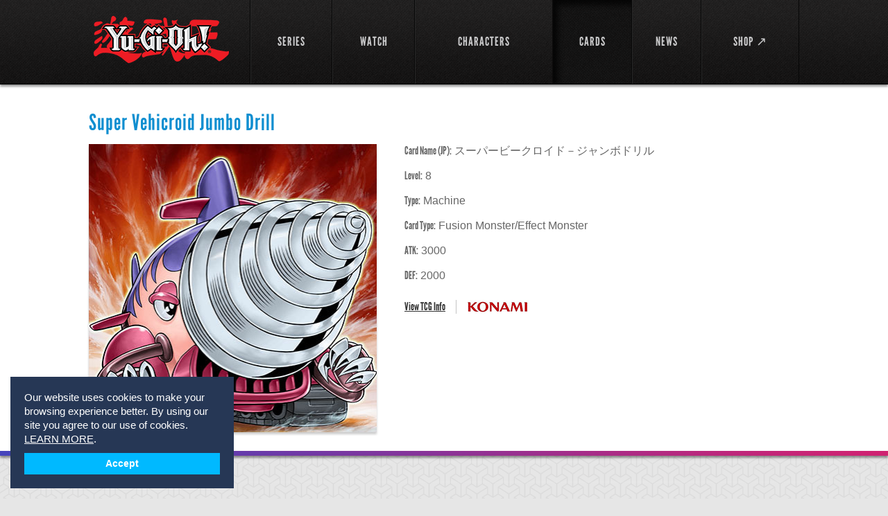

--- FILE ---
content_type: text/html; charset=utf-8
request_url: https://www.yugioh.com/cards/super-vehicroid-jumbo-drill
body_size: 72026
content:
<!DOCTYPE html>
<html lang="en">
<head>
  <meta charset="utf-8">
  <meta name="viewport" content="width=device-width, initial-scale=1.0">
  <title>Super Vehicroid Jumbo Drill Card Profile : Official Yu-Gi-Oh! Site</title>
<meta name="description" content="View Yu-Gi-Oh! Super Vehicroid Jumbo Drill card information and card art. Super Vehicroid Jumbo Drill Card Type: Fusion Monster, Effect Monster">
<meta name="keywords" content="super vehicroid jumbo drill, yu-gi-oh! cards, yu-gi-oh! super vehicroid jumbo drill card, fusion monster, effect monster">
  <link rel="stylesheet" media="screen" href="/assets/flexslider-d779937ea8bb8399c3c54a363af480ce6638c9421481970066d13aec9749f5d0.css" />
  <link rel="stylesheet" media="screen" href="/assets/bootstrap-custom-df9e48e03c56dcd27dc837a0e8488e48420170dff11eadee773b045f4f6042d1.css" />
  <link rel="stylesheet" media="screen" href="/assets/all-0a0a46367fd3bfa40f2a379a40346f549c3099ade21c25d529fcf2d58f0aa835.css" />
  <link rel="stylesheet" media="screen" href="/assets/users-60615c6d06d88dc0ab1abb271b4b4c2e67ab4ed32ee4f61dcd9b8b13f2caa0aa.css" />
  <link rel="stylesheet" media="screen" href="/assets/movie-28b9a5b8b08119ba411861dd6050418c1f71974430968b632c1e253e1a0f3ca2.css" />
  <link rel="stylesheet" media="screen" href="/assets/select2.min-5bf2e208740cd14b5cb70fd9504d961443909752ad60d232a96cf89fe5649cf0.css" />
  <link rel="stylesheet" media="screen" href="/assets/owl.carousel-11fd1e3fa3f933fdd81a3e56dee6429f8f3a044615e3be4d187ce865853affc6.css" />
  <link rel="stylesheet" media="screen" href="/assets/owl.theme-a2d62d9718ee32da8a61933caa5b7953d5bc80f1f191758ee0fff9471bac8601.css" />
  <link rel="stylesheet" media="screen" href="/assets/owl.transitions-6e3481385040aad66273f031e2423e8fb280a97115ddbf66f32bbffe508f254d.css" />
  <!--[if lt IE 9]>
  <link rel="stylesheet" media="screen" href="/assets/ie-ae2f4043fa6ca87a4d36034fdc4556f2a5313eeba6804752636491cdcaedee78.css" />
  <![endif]-->
  <script>
  window.fbAsyncInit = function() {
    FB.init({
      appId      : '',
      xfbml      : true,
      version    : 'v2.6'
    });
  };

  (function(d, s, id){
     var js, fjs = d.getElementsByTagName(s)[0];
     if (d.getElementById(id)) {return;}
     js = d.createElement(s); js.id = id;
     js.src = "//connect.facebook.net/en_US/sdk.js";
     fjs.parentNode.insertBefore(js, fjs);
   }(document, 'script', 'facebook-jssdk'));
</script>
  <link rel="shortcut icon" type="image/x-icon" href="/favicon.ico" />
	<script async src="https://www.googletagmanager.com/gtag/js?id=G-9Y0TW5E5LL"></script>
<script>
  window.dataLayer = window.dataLayer || [];
  function gtag(){dataLayer.push(arguments);}
  gtag('js', new Date());

  gtag('config', 'G-9Y0TW5E5LL');
</script>

  </head>
<body class="inner-page-02">
	<div id="fb-root"></div>

	<!-- wrapper -->
	<div id="wrapper">
			<!-- header -->
<header id="header">
	<div class="holder">
		<div class="mobile-nav">
			<a href="#" class="opener">link</a>
			<div class="drop">
				<nav>
					<ul>
						<li class="">
							<a href="/shows">SERIES</a>
</li>						<li class="">
							<a href="/episodes">WATCH</a>
</li>
            <!--%= render partial: 'shared/interact_submenu' %-->

						<li class="">
							<a href="/characters">CHARACTERS</a>
</li>						<li class="active">
							<a href="/cards">CARDS</a>
</li>						<li class="">
							<a href="/news">NEWS</a>
</li>						<li>
							<a target="_blank" href="https://shopyugioh.com/">SHOP ↗</a>
</li>						<li></li>					</ul>
				</nav>
			</div>
		</div>
		<!-- logo -->
		<strong class="logo"><a href="/">YuGiOh</a></strong>
		<!-- navigation -->
		<nav id="nav">
			<ul>
				<li class="">
					<a href="/shows"><span>SERIES</span></a>
</li>				<li class="">
					<a href="/episodes"><span>WATCH</span></a>
</li>
        <!--%= render partial: 'shared/interact_submenu' %-->

				<li class="">
					<a href="/characters"><span>CHARACTERS</span></a>
</li>				<li class="active">
					<a href="/cards"><span>CARDS</span></a>
</li>				<li class="">
					<a href="/news"><span>NEWS</span></a>
</li>				<li>
					<a target="_blank" href="https://shopyugioh.com/"><span>SHOP ↗</span></a>
</li>				<li></li>			</ul>
		</nav>
	</div>
</header>

		<!-- promo-section -->
		
	<!-- promo-section -->
<section class="card-promo">
	<div class="holder">
		<h1>Super Vehicroid Jumbo Drill</h1>
		<div class="promo-container">
				<img width="415" height="416" src="https://uploads2.yugioh.com/card_images/3301/detail/3729.jpg?1385127953" />
			<div class="text-holder">
				<ul>
					<li><strong>Card Name (JP):</strong> スーパービークロイド－ジャンボドリル</li>
					<li><strong>Level:</strong>  8</li>
					<li><strong>Type:</strong> Machine</li>
					<li><strong>Card Type:</strong>  Fusion Monster/Effect Monster</li>
					<li><strong>ATK:</strong>  3000</li>
					<li><strong>DEF:</strong>  2000</li>
				</ul>
				<div class="row">
						<span><a target="_blank" href="http://www.db.yugioh-card.com/yugiohdb/card_search.action?ope=2&amp;cid=6739">View TCG Info</a></span>
						<span class="logo-konami">konami</span>						
				</div>
			</div>
		</div>
	</div>
</section>


		<!-- main -->
		<div class="main-wrap ">
			<div class="" id="main">
				
<div id="main">
			<!-- content -->
			<div id="content">

				<!-- section -->
				<section class="section">
					<header>
						<h2>Appears in the following episode</h2>
						<a class="button" href="/episodes">Browse All <strong>Videos</strong></a>
					</header>
					<div class="flexslider">
	<ul class="slides">
			<li>
				<div class="items-block">								
						<article class="item">
							<a href="/yu-gi-oh-gx/duelfellas/353">
								<img width="205" height="153" alt="DuelFellas" src="https://uploads4.yugioh.com/huluim_images/episode/50103563/180.jpeg" />
								<span class="text">
									<span class="footer">
										<span>Yu-Gi-Oh! GX <em>S:2 Ep:19</em></span><br />
										<span class="time">Duration: 21:17</span>
									</span>
									<strong class="title">DuelFellas</strong>
								</span>
</a>						</article>	
						<article class="item">
							<a href="/yu-gi-oh-gx/sad-but-truesdale/338">
								<img width="205" height="153" alt="Sad But Truesdale" src="https://uploads4.yugioh.com/huluim_images/episode/50103578/180.jpeg" />
								<span class="text">
									<span class="footer">
										<span>Yu-Gi-Oh! GX <em>S:2 Ep:4</em></span><br />
										<span class="time">Duration: 20:53</span>
									</span>
									<strong class="title">Sad But Truesdale</strong>
								</span>
</a>						</article>	
				</div>
			</li>
	</ul>	
</div>

				</section>

				<section class="section">
					<header>
					  <h2>Similar Cards</h2>
 					  <a class="button" href="/cards">View All <strong>Cards</strong></a>
					</header>
					<div class="flexslider">
	<ul class="slides">
			<li>
				<ul class="cards-list">
					<li>
						<a href="/cards/absurd-stealer">
							<img width="152" height="152" alt="Absurd Stealer" src="https://uploads2.yugioh.com/card_images/4033/list/5829.jpg?1385135592" />
						<strong>Absurd Stealer</strong>
</a>					</li>
					<li>
						<a href="/cards/air-fortress-ziggurat">
							<img width="152" height="152" alt="Air Fortress Ziggurat" src="https://uploads3.yugioh.com/card_images/22/list/Air-Fortress-Ziggurat.jpg?1374005411" />
						<strong>Air Fortress Ziggurat</strong>
</a>					</li>
					<li>
						<a href="/cards/ally-of-justice-cosmic-gateway">
							<img width="152" height="152" alt="Ally of Justice Cosmic Gateway" src="https://uploads4.yugioh.com/card_images/2616/list/3753.jpg?1385126656" />
						<strong>Ally of Justice Cosmic Gateway</strong>
</a>					</li>
					<li>
						<a href="/cards/ally-of-justice-garadholg">
							<img width="152" height="152" alt="Ally of Justice Garadholg" src="https://uploads1.yugioh.com/card_images/4651/list/Ally-of-Justice-Garadholg.jpg?1392833682" />
						<strong>Ally of Justice Garadholg</strong>
</a>					</li>
					<li>
						<a href="/cards/ally-of-justice-nullfier">
							<img width="152" height="152" alt="Ally of Justice Nullfier" src="https://uploads2.yugioh.com/card_images/2838/list/3756.jpg?1385127075" />
						<strong>Ally of Justice Nullfier</strong>
</a>					</li>
					<li>
						<a href="/cards/ally-of-justice-tractor">
							<img width="152" height="152" alt="Ally of Justice Tractor" src="https://uploads1.yugioh.com/card_images/4652/list/Ally-of-Justice-Tractor.jpg?1392833734" />
						<strong>Ally of Justice Tractor</strong>
</a>					</li>
					<li>
						<a href="/cards/ally-salvo">
							<img width="152" height="152" alt="Ally Salvo" src="https://uploads4.yugioh.com/card_images/4653/list/Ally-Salvo.jpg?1392833784" />
						<strong>Ally Salvo</strong>
</a>					</li>
					<li>
						<a href="/cards/ambulance-rescueroid">
							<img width="152" height="152" alt="Ambulance Rescueroid" src="https://uploads4.yugioh.com/card_images/4491/list/Ambulance-Rescueroid_FL.jpg?1387057689" />
						<strong>Ambulance Rescueroid</strong>
</a>					</li>
				</ul>
			</li>
			<li>
				<ul class="cards-list">
					<li>
						<a href="/cards/ambulanceroid">
							<img width="152" height="152" alt="Ambulanceroid" src="https://uploads3.yugioh.com/card_images/3051/list/3732.jpg?1385127478" />
						<strong>Ambulanceroid</strong>
</a>					</li>
					<li>
						<a href="/cards/ancient-gear">
							<img width="152" height="152" alt="Ancient Gear" src="https://uploads2.yugioh.com/card_images/1165/list/1091.jpg?1385099175" />
						<strong>Ancient Gear</strong>
</a>					</li>
					<li>
						<a href="/cards/ancient-gear-beast">
							<img width="152" height="152" alt="Ancient Gear Beast" src="https://uploads4.yugioh.com/card_images/2452/list/527.jpg?1385098580" />
						<strong>Ancient Gear Beast</strong>
</a>					</li>
					<li>
						<a href="/cards/ancient-gear-engineer">
							<img width="152" height="152" alt="Ancient Gear Engineer" src="https://uploads4.yugioh.com/card_images/2529/list/331.jpg?1385098739" />
						<strong>Ancient Gear Engineer</strong>
</a>					</li>
					<li>
						<a href="/cards/ancient-gear-golem">
							<img width="152" height="152" alt="Ancient Gear Golem" src="https://uploads2.yugioh.com/card_images/1171/list/1095.jpg?1385099188" />
						<strong>Ancient Gear Golem</strong>
</a>					</li>
					<li>
						<a href="/cards/ancient-gear-soldier">
							<img width="152" height="152" alt="Ancient Gear Soldier" src="https://uploads4.yugioh.com/card_images/1166/list/1092.jpg?1385099177" />
						<strong>Ancient Gear Soldier</strong>
</a>					</li>
					<li>
						<a href="/cards/ancient-gear-statue">
							<img width="152" height="152" alt="Ancient Gear Statue" src="https://uploads3.yugioh.com/card_images/4113/list/5927.jpg?1385135754" />
						<strong>Ancient Gear Statue</strong>
</a>					</li>
					<li>
						<a href="/cards/antidote-nurse">
							<img width="152" height="152" alt="Antidote Nurse" src="https://uploads1.yugioh.com/card_images/4247/list/antidote-nurse.jpg?1386797724" />
						<strong>Antidote Nurse</strong>
</a>					</li>
				</ul>
			</li>
			<li>
				<ul class="cards-list">
					<li>
						<a href="/cards/armory-arm">
							<img width="152" height="152" alt="Armory Arm" src="https://uploads1.yugioh.com/card_images/3206/list/3780.jpg?1385127774" />
						<strong>Armory Arm</strong>
</a>					</li>
					<li>
						<a href="/cards/assault-cannon-beetle">
							<img width="152" height="152" alt="Assault Cannon Beetle" src="https://uploads4.yugioh.com/card_images/4556/list/Assault-Cannon-Beatle.jpg?1389374570" />
						<strong>Assault Cannon Beetle</strong>
</a>					</li>
					<li>
						<a href="/cards/assault-wheel">
							<img width="152" height="152" alt="Assault Wheel" src="https://uploads4.yugioh.com/card_images/4678/list/assault_wheel.jpg?1393436828" />
						<strong>Assault Wheel</strong>
</a>					</li>
					<li>
						<a href="/cards/aye-iron">
							<img width="152" height="152" alt="Aye-Iron" src="https://uploads4.yugioh.com/card_images/629/list/Ayeiron.jpg?1380221749" />
						<strong>Aye-Iron</strong>
</a>					</li>
					<li>
						<a href="/cards/bes-crystal-core">
							<img width="152" height="152" alt="B.E.S. Crystal Core" src="https://uploads4.yugioh.com/card_images/4952/list/Kiyodaisenkan-Crystal-core.jpg?1398379714" />
						<strong>B.E.S. Crystal Core</strong>
</a>					</li>
					<li>
						<a href="/cards/bes-tetran">
							<img width="152" height="152" alt="B.E.S. Tetran" src="https://uploads1.yugioh.com/card_images/5314/list/B.E.S._Tetran.jpg?1439577361" />
						<strong>B.E.S. Tetran</strong>
</a>					</li>
					<li>
						<a href="/cards/barrel-dragon">
							<img width="152" height="152" alt="Barrel Dragon" src="https://uploads1.yugioh.com/card_images/4684/list/Barrel-Dragon-CardFL.jpg?1393437156" />
						<strong>Barrel Dragon</strong>
</a>					</li>
					<li>
						<a href="/cards/bicular">
							<img width="152" height="152" alt="Bicular" src="https://uploads3.yugioh.com/card_images/3940/list/5928.jpg?1385135403" />
						<strong>Bicular</strong>
</a>					</li>
				</ul>
			</li>
			<li>
				<ul class="cards-list">
					<li>
						<a href="/cards/big-core">
							<img width="152" height="152" alt="Big Core" src="https://uploads3.yugioh.com/card_images/2124/list/1442.jpg?1385103052" />
						<strong>Big Core</strong>
</a>					</li>
					<li>
						<a href="/cards/blast-sphere">
							<img width="152" height="152" alt="Blast Sphere" src="https://uploads1.yugioh.com/card_images/2684/list/4421.jpg?1385126781" />
						<strong>Blast Sphere</strong>
</a>					</li>
					<li>
						<a href="/cards/block-man">
							<img width="152" height="152" alt="Blockman" src="https://uploads1.yugioh.com/card_images/4698/list/Blockman_FL.jpg?1393862053" />
						<strong>Blockman</strong>
</a>					</li>
					<li>
						<a href="/cards/bowganian">
							<img width="152" height="152" alt="Bowganian" src="https://uploads2.yugioh.com/card_images/68/list/BowgarnianJP.jpg?1374610633" />
						<strong>Bowganian</strong>
</a>					</li>
					<li>
						<a href="/cards/cannon-soldier">
							<img width="152" height="152" alt="Cannon Soldier" src="https://uploads2.yugioh.com/card_images/4717/list/Cannon-Soldier-CardFL.jpg?1393964929" />
						<strong>Cannon Soldier</strong>
</a>					</li>
					<li>
						<a href="/cards/cardcar-d">
							<img width="152" height="152" alt="Cardcar D" src="https://uploads1.yugioh.com/card_images/783/list/Cardcar-D.jpg?1380748979" />
						<strong>Cardcar D</strong>
</a>					</li>
					<li>
						<a href="/cards/chimeratech-fortress-dragon">
							<img width="152" height="152" alt="Chimeratech Fortress Dragon" src="https://uploads1.yugioh.com/card_images/4740/list/Chimeratech-Fortress-dragon.jpg?1393967400" />
						<strong>Chimeratech Fortress Dragon</strong>
</a>					</li>
					<li>
						<a href="/cards/chimeratech-overdragon">
							<img width="152" height="152" alt="Chimeratech Overdragon" src="https://uploads1.yugioh.com/card_images/2709/list/3731.jpg?1385126829" />
						<strong>Chimeratech Overdragon</strong>
</a>					</li>
				</ul>
			</li>
			<li>
				<ul class="cards-list">
					<li>
						<a href="/cards/chronomaly-golden-jet">
							<img width="152" height="152" alt="Chronomaly Golden Jet" src="https://uploads2.yugioh.com/card_images/765/list/OOPArts-Golden-Shuttle.jpg?1380295434" />
						<strong>Chronomaly Golden Jet</strong>
</a>					</li>
					<li>
						<a href="/cards/chronomaly-mayan-machine">
							<img width="152" height="152" alt="Chronomaly Mayan Machine" src="https://uploads2.yugioh.com/card_images/764/list/OOPArts-Mayan-Machine.jpg?1380295403" />
						<strong>Chronomaly Mayan Machine</strong>
</a>					</li>
					<li>
						<a href="/cards/cold-sleeper">
							<img width="152" height="152" alt="Cold Sleeper" src="https://uploads2.yugioh.com/card_images/4742/list/Cold-Sleeper.jpg?1394553942" />
						<strong>Cold Sleeper</strong>
</a>					</li>
					<li>
						<a href="/cards/combat-scissor-beetle">
							<img width="152" height="152" alt="Combat Scissor Beetle" src="https://uploads2.yugioh.com/card_images/5348/list/Combat_Scissor_Beetle.jpg?1439580235" />
						<strong>Combat Scissor Beetle</strong>
</a>					</li>
					<li>
						<a href="/cards/construction-train-signal-red">
							<img width="152" height="152" alt="Construction Train Signal Red" src="https://uploads2.yugioh.com/card_images/4756/list/Construction-Train-Signal-Red.jpg?1394561063" />
						<strong>Construction Train Signal Red</strong>
</a>					</li>
					<li>
						<a href="/cards/cosmic-compass">
							<img width="152" height="152" alt="Cosmic Compass" src="https://uploads1.yugioh.com/card_images/1067/list/1009.jpg?1385098977" />
						<strong>Cosmic Compass</strong>
</a>					</li>
					<li>
						<a href="/cards/cxyz-skypalace-babylon">
							<img width="152" height="152" alt="CXyz Skypalace Babylon" src="https://uploads4.yugioh.com/card_images/5173/list/CXyz-Skypalace-Babylon.jpg?1422902750" />
						<strong>CXyz Skypalace Babylon</strong>
</a>					</li>
					<li>
						<a href="/cards/cyber-barrier-dragon">
							<img width="152" height="152" alt="Cyber Barrier Dragon" src="https://uploads3.yugioh.com/card_images/2586/list/466.jpg?1385098864" />
						<strong>Cyber Barrier Dragon</strong>
</a>					</li>
				</ul>
			</li>
			<li>
				<ul class="cards-list">
					<li>
						<a href="/cards/cyber-dragon">
							<img width="152" height="152" alt="Cyber Dragon" src="https://uploads3.yugioh.com/card_images/4345/list/cyber-dragon.jpg?1386956351" />
						<strong>Cyber Dragon</strong>
</a>					</li>
					<li>
						<a href="/cards/cyber-end-dragon">
							<img width="152" height="152" alt="Cyber End Dragon" src="https://uploads1.yugioh.com/card_images/4347/list/cyber-end-dragon.jpg?1386956377" />
						<strong>Cyber End Dragon</strong>
</a>					</li>
					<li>
						<a href="/cards/cyber-esper">
							<img width="152" height="152" alt="Cyber Esper" src="https://uploads1.yugioh.com/card_images/4773/list/Cyber-Esper.jpg?1394729056" />
						<strong>Cyber Esper</strong>
</a>					</li>
					<li>
						<a href="/cards/cyber-kirin">
							<img width="152" height="152" alt="Cyber Kirin" src="https://uploads4.yugioh.com/card_images/2437/list/391.jpg?1385098546" />
						<strong>Cyber Kirin</strong>
</a>					</li>
					<li>
						<a href="/cards/cyber-laser-dragon">
							<img width="152" height="152" alt="Cyber Laser Dragon" src="https://uploads1.yugioh.com/card_images/4348/list/cyber-raser-dragon.jpg?1386956410" />
						<strong>Cyber Laser Dragon</strong>
</a>					</li>
					<li>
						<a href="/cards/cyber-ogre">
							<img width="152" height="152" alt="Cyber Ogre" src="https://uploads1.yugioh.com/card_images/4636/list/%28new%29Cyber-Ogre.jpg?1392827771" />
						<strong>Cyber Ogre</strong>
</a>					</li>
					<li>
						<a href="/cards/cyber-ogre-2">
							<img width="152" height="152" alt="Cyber Ogre 2" src="https://uploads1.yugioh.com/card_images/4635/list/%28new%29Cyber-Ogre-2.jpg?1392827721" />
						<strong>Cyber Ogre 2</strong>
</a>					</li>
					<li>
						<a href="/cards/cyber-ouroboros">
							<img width="152" height="152" alt="Cyber Ouroboros" src="https://uploads4.yugioh.com/card_images/5361/list/Cyber_Ouroboros.jpg?1439581285" />
						<strong>Cyber Ouroboros</strong>
</a>					</li>
				</ul>
			</li>
			<li>
				<ul class="cards-list">
					<li>
						<a href="/cards/cyber-phoenix">
							<img width="152" height="152" alt="Cyber Phoenix" src="https://uploads2.yugioh.com/card_images/2392/list/390.jpg?1385098456" />
						<strong>Cyber Phoenix</strong>
</a>					</li>
					<li>
						<a href="/cards/cyber-twin-dragon">
							<img width="152" height="152" alt="Cyber Twin Dragon" src="https://uploads3.yugioh.com/card_images/4349/list/Cyber-Twin-Dragon.jpg?1386956444" />
						<strong>Cyber Twin Dragon</strong>
</a>					</li>
					<li>
						<a href="/cards/cyberdark-dragon">
							<img width="152" height="152" alt="Cyberdark Dragon" src="https://uploads2.yugioh.com/card_images/4342/list/Cyber-Dark-Dragon.jpg?1386956219" />
						<strong>Cyberdark Dragon</strong>
</a>					</li>
					<li>
						<a href="/cards/cyberdark-edge">
							<img width="152" height="152" alt="Cyberdark Edge" src="https://uploads4.yugioh.com/card_images/4343/list/Cyber-Dark-Edge.jpg?1386956278" />
						<strong>Cyberdark Edge</strong>
</a>					</li>
					<li>
						<a href="/cards/cyberdark-horn">
							<img width="152" height="152" alt="Cyberdark Horn" src="https://uploads2.yugioh.com/card_images/4344/list/Cyber-Dark-Horn.jpg?1386956317" />
						<strong>Cyberdark Horn</strong>
</a>					</li>
					<li>
						<a href="/cards/cyberdark-keel">
							<img width="152" height="152" alt="Cyberdark Keel" src="https://uploads1.yugioh.com/card_images/4350/list/CyberDark-Keel.jpg?1386956476" />
						<strong>Cyberdark Keel</strong>
</a>					</li>
					<li>
						<a href="/cards/dd-jet-iron">
							<img width="152" height="152" alt="D.D. Jet Iron" src="https://uploads1.yugioh.com/card_images/494/list/D.D.-Jet-Iron.jpg?1380142393" />
						<strong>D.D. Jet Iron</strong>
</a>					</li>
					<li>
						<a href="/cards/d3">
							<img width="152" height="152" alt="D3" src="https://uploads2.yugioh.com/card_images/4784/list/D3.jpg?1394742958" />
						<strong>D3</strong>
</a>					</li>
				</ul>
			</li>
			<li>
				<ul class="cards-list">
					<li>
						<a href="/cards/dark-catapulter">
							<img width="152" height="152" alt="Dark Catapulter" src="https://uploads4.yugioh.com/card_images/4790/list/Dark-Catapulter.jpg?1394743345" />
						<strong>Dark Catapulter</strong>
</a>					</li>
					<li>
						<a href="/cards/dark-flattop">
							<img width="152" height="152" alt="Dark Flattop" src="https://uploads3.yugioh.com/card_images/4082/list/5293.jpg?1385135693" />
						<strong>Dark Flattop</strong>
</a>					</li>
					<li>
						<a href="/cards/dark-strike-fighter">
							<img width="152" height="152" alt="Dark Strike Fighter" src="https://uploads3.yugioh.com/card_images/4081/list/5292.jpg?1385135690" />
						<strong>Dark Strike Fighter</strong>
</a>					</li>
					<li>
						<a href="/cards/darksea-float">
							<img width="152" height="152" alt="Darksea Float" src="https://uploads2.yugioh.com/card_images/3731/list/6072.jpg?1385134970" />
						<strong>Darksea Float</strong>
</a>					</li>
					<li>
						<a href="/cards/darksea-rescue">
							<img width="152" height="152" alt="Darksea Rescue" src="https://uploads4.yugioh.com/card_images/4056/list/6074.jpg?1385135642" />
						<strong>Darksea Rescue</strong>
</a>					</li>
					<li>
						<a href="/cards/debugger-x">
							<img width="152" height="152" alt="Debugger X" src="https://uploads1.yugioh.com/card_images/740/list/Debugger-X.jpg?1380294036" />
						<strong>Debugger X</strong>
</a>					</li>
					<li>
						<a href="/cards/debugger-y">
							<img width="152" height="152" alt="Debugger Y" src="https://uploads3.yugioh.com/card_images/742/list/Debugger-Y.jpg?1380294085" />
						<strong>Debugger Y</strong>
</a>					</li>
					<li>
						<a href="/cards/debugger-z">
							<img width="152" height="152" alt="Debugger Z" src="https://uploads1.yugioh.com/card_images/741/list/Debugger-Z.jpg?1380294062" />
						<strong>Debugger Z</strong>
</a>					</li>
				</ul>
			</li>
			<li>
				<ul class="cards-list">
					<li>
						<a href="/cards/decoyroid">
							<img width="152" height="152" alt="Decoyroid" src="https://uploads3.yugioh.com/card_images/3182/list/3730.jpg?1385127725" />
						<strong>Decoyroid</strong>
</a>					</li>
					<li>
						<a href="/cards/deep-space-cruiser-ix">
							<img width="152" height="152" alt="Deep-Space Cruiser IX" src="https://uploads2.yugioh.com/card_images/5176/list/Deep-Space-Cruiser-IX.jpg?1422906705" />
						<strong>Deep-Space Cruiser IX</strong>
</a>					</li>
					<li>
						<a href="/cards/digvorzhak-king-of-heavy-industry">
							<img width="152" height="152" alt="Digvorzhak, King of Heavy Industry" src="https://uploads3.yugioh.com/card_images/707/list/Heavy-Machinery-King-Doboku-Zaku.jpg?1380229848" />
						<strong>Digvorzhak, King of Heavy Industry</strong>
</a>					</li>
					<li>
						<a href="/cards/diving-exploder">
							<img width="152" height="152" alt="Diving Exploder" src="https://uploads1.yugioh.com/card_images/3479/list/4960.jpg?1385134456" />
						<strong>Diving Exploder</strong>
</a>					</li>
					<li>
						<a href="/cards/djinn-cycle">
							<img width="152" height="152" alt="Djinn Cycle" src="https://uploads1.yugioh.com/card_images/5183/list/Devil-Motor.jpg?1422910214" />
						<strong>Djinn Cycle</strong>
</a>					</li>
					<li>
						<a href="/cards/dododo-bot">
							<img width="152" height="152" alt="Dododo Bot" src="https://uploads4.yugioh.com/card_images/4837/list/Dododo-Bot.jpg?1395256057" />
						<strong>Dododo Bot</strong>
</a>					</li>
					<li>
						<a href="/cards/drillago">
							<img width="152" height="152" alt="Drillago" src="https://uploads1.yugioh.com/card_images/1596/list/2289.jpg?1385101984" />
						<strong>Drillago</strong>
</a>					</li>
					<li>
						<a href="/cards/drilloid">
							<img width="152" height="152" alt="Drilloid" src="https://uploads3.yugioh.com/card_images/4362/list/Drilloid.jpg?1386956966" />
						<strong>Drilloid</strong>
</a>					</li>
				</ul>
			</li>
			<li>
				<ul class="cards-list">
					<li>
						<a href="/cards/dyna-base">
							<img width="152" height="152" alt="Dyna Base" src="https://uploads1.yugioh.com/card_images/4597/list/Dino-Base.jpg?1390512721" />
						<strong>Dyna Base</strong>
</a>					</li>
					<li>
						<a href="/cards/dyna-tank">
							<img width="152" height="152" alt="Dyna Tank" src="https://uploads1.yugioh.com/card_images/4598/list/Dino-Tank.jpg?1390512776" />
						<strong>Dyna Tank</strong>
</a>					</li>
					<li>
						<a href="/cards/electromagnetic-turtle">
							<img width="152" height="152" alt="Electromagnetic Turtle" src="https://uploads2.yugioh.com/card_images/134/list/Electromagnetic-TurtleJP.jpg?1374697888" />
						<strong>Electromagnetic Turtle</strong>
</a>					</li>
					<li>
						<a href="/cards/expressroid">
							<img width="152" height="152" alt="Expressroid" src="https://uploads1.yugioh.com/card_images/4396/list/Expressloid.jpg?1386974185" />
						<strong>Expressroid</strong>
</a>					</li>
					<li>
						<a href="/cards/gadget-hauler">
							<img width="152" height="152" alt="Gadget Hauler" src="https://uploads1.yugioh.com/card_images/3954/list/5490.jpg?1385135431" />
						<strong>Gadget Hauler</strong>
</a>					</li>
					<li>
						<a href="/cards/gear-changer">
							<img width="152" height="152" alt="Gear Changer" src="https://uploads2.yugioh.com/card_images/4904/list/Gear-Changer.jpg?1397745836" />
						<strong>Gear Changer</strong>
</a>					</li>
					<li>
						<a href="/cards/gear-golem-the-moving-fortress">
							<img width="152" height="152" alt="Gear Golem the Moving Fortress" src="https://uploads1.yugioh.com/card_images/2901/list/4405.jpg?1385127197" />
						<strong>Gear Golem the Moving Fortress</strong>
</a>					</li>
					<li>
						<a href="/cards/gimmick-puppet-des-troy">
							<img width="152" height="152" alt="Gimmick Puppet Des Troy" src="https://uploads1.yugioh.com/card_images/5242/list/Gimmick-Puppet-Des-Troy_US-version.jpg?1423156175" />
						<strong>Gimmick Puppet Des Troy</strong>
</a>					</li>
				</ul>
			</li>
			<li>
				<ul class="cards-list">
					<li>
						<a href="/cards/gimmick-puppet-dreary-doll">
							<img width="152" height="152" alt="Gimmick Puppet Dreary Doll" src="https://uploads1.yugioh.com/card_images/4271/list/Gimmick-Puppet-Dreary_Doll.jpg?1386799380" />
						<strong>Gimmick Puppet Dreary Doll</strong>
</a>					</li>
					<li>
						<a href="/cards/gimmick-puppet-egg-head">
							<img width="152" height="152" alt="Gimmick Puppet Egg Head" src="https://uploads2.yugioh.com/card_images/821/list/Gimmick-Puppet---Bomb-Egg.jpg?1381242057" />
						<strong>Gimmick Puppet Egg Head</strong>
</a>					</li>
					<li>
						<a href="/cards/gimmick-puppet-gear-changer">
							<img width="152" height="152" alt="Gimmick Puppet Gear Changer" src="https://uploads4.yugioh.com/card_images/858/list/%E3%82%AE%E3%83%9F%E3%83%83%E3%82%AF%E3%83%BBP_%E3%82%AE%E3%82%A2%E3%83%81%E3%82%A7%E3%83%B3%E3%82%B8%E3%83%A3.jpg?1382372303" />
						<strong>Gimmick Puppet Gear Changer</strong>
</a>					</li>
					<li>
						<a href="/cards/gimmick-puppet-magnet-doll">
							<img width="152" height="152" alt="Gimmick Puppet Magnet Doll" src="https://uploads2.yugioh.com/card_images/851/list/%E3%82%AE%E3%83%9F%E3%83%83%E3%82%AF%E3%83%BBP_%E3%83%9E%E3%82%B0%E3%83%8D%E3%83%BB%E3%83%89%E3%83%BC%E3%83%AB.jpg?1381336360" />
						<strong>Gimmick Puppet Magnet Doll</strong>
</a>					</li>
					<li>
						<a href="/cards/gimmick-puppet-nightmare">
							<img width="152" height="152" alt="Gimmick Puppet Nightmare" src="https://uploads1.yugioh.com/card_images/859/list/%E3%82%AE%E3%83%9F%E3%83%83%E3%82%AF%E3%83%BBP_%E3%83%8A%E3%82%A4%E3%83%88%E3%83%A1%E3%82%A2.jpg?1382372410" />
						<strong>Gimmick Puppet Nightmare</strong>
</a>					</li>
					<li>
						<a href="/cards/gimmick-puppet-princess">
							<img width="152" height="152" alt="Gimmick Puppet Princess" src="https://uploads1.yugioh.com/card_images/750/list/Gimmick-Puppet---Babyface.jpg?1380294645" />
						<strong>Gimmick Puppet Princess</strong>
</a>					</li>
					<li>
						<a href="/cards/gimmick-puppet-scarecrow">
							<img width="152" height="152" alt="Gimmick Puppet Scarecrow" src="https://uploads2.yugioh.com/card_images/749/list/Gimmick-Puppet-Scarecrow.jpg?1380294593" />
						<strong>Gimmick Puppet Scarecrow</strong>
</a>					</li>
					<li>
						<a href="/cards/gimmick-puppet-scissor-arms">
							<img width="152" height="152" alt="Gimmick Puppet Scissor Arms" src="https://uploads4.yugioh.com/card_images/857/list/%E3%82%AE%E3%83%9F%E3%83%83%E3%82%AF%E3%83%BBP_%E3%82%B7%E3%82%B6%E3%83%BC%E3%83%BB%E3%82%A2%E3%83%BC%E3%83%A0.jpg?1382372253" />
						<strong>Gimmick Puppet Scissor Arms</strong>
</a>					</li>
				</ul>
			</li>
			<li>
				<ul class="cards-list">
					<li>
						<a href="/cards/gimmick-puppet-twilight-joker">
							<img width="152" height="152" alt="Gimmick Puppet Twilight Joker" src="https://uploads4.yugioh.com/card_images/860/list/%E3%82%AE%E3%83%9F%E3%83%83%E3%82%AF%E3%83%BBP_%E3%83%8A%E3%82%A4%E3%83%88%E3%82%B8%E3%83%A7-%E3%82%AB-.jpg?1382372469" />
						<strong>Gimmick Puppet Twilight Joker</strong>
</a>					</li>
					<li>
						<a href="/cards/googly-eyes-drum-dragon">
							<img width="152" height="152" alt="Googly-Eyes Drum Dragon" src="https://uploads1.yugioh.com/card_images/5246/list/Googly-Eyes-Drum-Dragon.jpg?1423156391" />
						<strong>Googly-Eyes Drum Dragon</strong>
</a>					</li>
					<li>
						<a href="/cards/gradius-option">
							<img width="152" height="152" alt="Gradius&#39; Option" src="https://uploads3.yugioh.com/card_images/162/list/Gradiuss-Option.jpg?1374770294" />
						<strong>Gradius&#39; Option</strong>
</a>					</li>
					<li>
						<a href="/cards/grand-core">
							<img width="152" height="152" alt="Grand Core" src="https://uploads3.yugioh.com/card_images/3923/list/5453.jpg?1385135369" />
						<strong>Grand Core</strong>
</a>					</li>
					<li>
						<a href="/cards/granel-attack">
							<img width="152" height="152" alt="Granel Attack" src="https://uploads2.yugioh.com/card_images/3609/list/5465.jpg?1385134716" />
						<strong>Granel Attack</strong>
</a>					</li>
					<li>
						<a href="/cards/granel-attack-3">
							<img width="152" height="152" alt="Granel Attack 3" src="https://uploads1.yugioh.com/card_images/5417/list/Granel_Attack_3.jpg?1440613513" />
						<strong>Granel Attack 3</strong>
</a>					</li>
					<li>
						<a href="/cards/granel-carrier">
							<img width="152" height="152" alt="Granel Carrier" src="https://uploads4.yugioh.com/card_images/3444/list/5461.jpg?1385134388" />
						<strong>Granel Carrier</strong>
</a>					</li>
					<li>
						<a href="/cards/granel-guard">
							<img width="152" height="152" alt="Granel Guard" src="https://uploads1.yugioh.com/card_images/3930/list/5460.jpg?1385135383" />
						<strong>Granel Guard</strong>
</a>					</li>
				</ul>
			</li>
			<li>
				<ul class="cards-list">
					<li>
						<a href="/cards/granel-guard-3">
							<img width="152" height="152" alt="Granel Guard 3" src="https://uploads2.yugioh.com/card_images/5418/list/Granel-Guard-3.jpg?1440613572" />
						<strong>Granel Guard 3</strong>
</a>					</li>
					<li>
						<a href="/cards/granel-top">
							<img width="152" height="152" alt="Granel Top" src="https://uploads1.yugioh.com/card_images/3777/list/5716.jpg?1385135064" />
						<strong>Granel Top</strong>
</a>					</li>
					<li>
						<a href="/cards/granel-top-5">
							<img width="152" height="152" alt="Granel Top 5" src="https://uploads3.yugioh.com/card_images/4923/list/Granel-Top-5.jpg?1398372648" />
						<strong>Granel Top 5</strong>
</a>					</li>
					<li>
						<a href="/cards/green-gadget">
							<img width="152" height="152" alt="Green Gadget" src="https://uploads4.yugioh.com/card_images/1662/list/1413.jpg?1385102116" />
						<strong>Green Gadget</strong>
</a>					</li>
					<li>
						<a href="/cards/gyroid">
							<img width="152" height="152" alt="Gyroid" src="https://uploads3.yugioh.com/card_images/4408/list/Gyroid.jpg?1386974609" />
						<strong>Gyroid</strong>
</a>					</li>
					<li>
						<a href="/cards/healing-wave-generator">
							<img width="152" height="152" alt="Healing Wave Generator" src="https://uploads4.yugioh.com/card_images/3971/list/5178.jpg?1385135466" />
						<strong>Healing Wave Generator</strong>
</a>					</li>
					<li>
						<a href="/cards/indestructible-airship-hindenkraft">
							<img width="152" height="152" alt="Indestructible Airship Hindenkraft" src="https://uploads3.yugioh.com/card_images/5272/list/Indestructible-Airship-Hindenkraft.jpg?1423158289" />
						<strong>Indestructible Airship Hindenkraft</strong>
</a>					</li>
					<li>
						<a href="/cards/jetroid">
							<img width="152" height="152" alt="Jetroid" src="https://uploads4.yugioh.com/card_images/4413/list/Jetroid.jpg?1386974840" />
						<strong>Jetroid</strong>
</a>					</li>
				</ul>
			</li>
			<li>
				<ul class="cards-list">
					<li>
						<a href="/cards/jinzo">
							<img width="152" height="152" alt="Jinzo" src="https://uploads1.yugioh.com/card_images/2879/list/3455.jpg?1385127156" />
						<strong>Jinzo</strong>
</a>					</li>
					<li>
						<a href="/cards/jumbo-drill">
							<img width="152" height="152" alt="Jumbo Drill" src="https://uploads2.yugioh.com/card_images/708/list/Drill-Jumbo.jpg?1380229889" />
						<strong>Jumbo Drill</strong>
</a>					</li>
					<li>
						<a href="/cards/junk-robot-camelcycle">
							<img width="152" height="152" alt="Junk Robot Camelcycle" src="https://uploads2.yugioh.com/card_images/651/list/Onborobo-Cyclacooda.jpg?1380225971" />
						<strong>Junk Robot Camelcycle</strong>
</a>					</li>
					<li>
						<a href="/cards/junk-robot-cleanaga">
							<img width="152" height="152" alt="Junk Robot Cleanaga" src="https://uploads4.yugioh.com/card_images/650/list/Onborobo-Cleanaga.jpg?1380225882" />
						<strong>Junk Robot Cleanaga</strong>
</a>					</li>
					<li>
						<a href="/cards/junk-robot-computerkong">
							<img width="152" height="152" alt="Junk Robot Computerkong" src="https://uploads4.yugioh.com/card_images/652/list/Onborobo-Persokong.jpg?1380226002" />
						<strong>Junk Robot Computerkong</strong>
</a>					</li>
					<li>
						<a href="/cards/junk-robot-teapot-kangaroo">
							<img width="152" height="152" alt="Junk Robot Teapot Kangaroo" src="https://uploads2.yugioh.com/card_images/653/list/Onborobo-Yakangaroo.jpg?1380226054" />
						<strong>Junk Robot Teapot Kangaroo</strong>
</a>					</li>
					<li>
						<a href="/cards/ka-2-des-scissors">
							<img width="152" height="152" alt="KA-2 Des Scissors" src="https://uploads2.yugioh.com/card_images/942/list/030.jpg?1382471756" />
						<strong>KA-2 Des Scissors</strong>
</a>					</li>
					<li>
						<a href="/cards/kc-1-crayton">
							<img width="152" height="152" alt="KC-1 Crayton" src="https://uploads2.yugioh.com/card_images/203/list/KC1-Crayton.jpg?1374776944" />
						<strong>KC-1 Crayton</strong>
</a>					</li>
				</ul>
			</li>
			<li>
				<ul class="cards-list">
					<li>
						<a href="/cards/kinetic-soldier">
							<img width="152" height="152" alt="Kinetic Soldier" src="https://uploads3.yugioh.com/card_images/205/list/Kinetic-Soldier.jpg?1374777095" />
						<strong>Kinetic Soldier</strong>
</a>					</li>
					<li>
						<a href="/cards/kiteroid">
							<img width="152" height="152" alt="Kiteroid" src="https://uploads3.yugioh.com/card_images/5474/list/Kiteroid.jpg?1440706887" />
						<strong>Kiteroid</strong>
</a>					</li>
					<li>
						<a href="/cards/machina-sniper">
							<img width="152" height="152" alt="Machina Sniper" src="https://uploads2.yugioh.com/card_images/2441/list/537.jpg?1385098556" />
						<strong>Machina Sniper</strong>
</a>					</li>
					<li>
						<a href="/cards/machine-king">
							<img width="152" height="152" alt="Machine King" src="https://uploads3.yugioh.com/card_images/2308/list/2178.jpg?1385103425" />
						<strong>Machine King</strong>
</a>					</li>
					<li>
						<a href="/cards/maternal-junk">
							<img width="152" height="152" alt="Maternal Junk" src="https://uploads4.yugioh.com/card_images/4058/list/5871.jpg?1385135646" />
						<strong>Maternal Junk</strong>
</a>					</li>
					<li>
						<a href="/cards/mecha-ojama-king">
							<img width="152" height="152" alt="Mecha Ojama King" src="https://uploads3.yugioh.com/card_images/4424/list/mecha-ojiyama-king.jpg?1386975297" />
						<strong>Mecha Ojama King</strong>
</a>					</li>
					<li>
						<a href="/cards/meklord-army-of-granel">
							<img width="152" height="152" alt="Meklord Army of Granel" src="https://uploads4.yugioh.com/card_images/1209/list/858.jpg?1385099267" />
						<strong>Meklord Army of Granel</strong>
</a>					</li>
					<li>
						<a href="/cards/meklord-army-of-skiel">
							<img width="152" height="152" alt="Meklord Army of Skiel" src="https://uploads4.yugioh.com/card_images/1212/list/862.jpg?1385099272" />
						<strong>Meklord Army of Skiel</strong>
</a>					</li>
				</ul>
			</li>
			<li>
				<ul class="cards-list">
					<li>
						<a href="/cards/meklord-army-of-wisel">
							<img width="152" height="152" alt="Meklord Army of Wisel" src="https://uploads1.yugioh.com/card_images/3771/list/4910.jpg?1385135052" />
						<strong>Meklord Army of Wisel</strong>
</a>					</li>
					<li>
						<a href="/cards/meklord-astro-dragon-asterisk">
							<img width="152" height="152" alt="Meklord Astro Dragon Asterisk" src="https://uploads2.yugioh.com/card_images/1210/list/859.jpg?1385099269" />
						<strong>Meklord Astro Dragon Asterisk</strong>
</a>					</li>
					<li>
						<a href="/cards/meklord-astro-mekanikle">
							<img width="152" height="152" alt="Meklord Astro Mekanikle" src="https://uploads3.yugioh.com/card_images/1131/list/792.jpg?1385099108" />
						<strong>Meklord Astro Mekanikle</strong>
</a>					</li>
					<li>
						<a href="/cards/meklord-emperor-skiel">
							<img width="152" height="152" alt="Meklord Emperor Skiel" src="https://uploads3.yugioh.com/card_images/1137/list/1070.jpg?1385099120" />
						<strong>Meklord Emperor Skiel</strong>
</a>					</li>
					<li>
						<a href="/cards/metal-dragon">
							<img width="152" height="152" alt="Metal Dragon" src="https://uploads3.yugioh.com/card_images/1982/list/2871.jpg?1385102766" />
						<strong>Metal Dragon</strong>
</a>					</li>
					<li>
						<a href="/cards/metalzoa">
							<img width="152" height="152" alt="Metalzoa" src="https://uploads3.yugioh.com/card_images/1682/list/2872.jpg?1385102158" />
						<strong>Metalzoa</strong>
</a>					</li>
					<li>
						<a href="/cards/morphtronic-boomboxen">
							<img width="152" height="152" alt="Morphtronic Boomboxen" src="https://uploads1.yugioh.com/card_images/3522/list/4809.jpg?1385134540" />
						<strong>Morphtronic Boomboxen</strong>
</a>					</li>
					<li>
						<a href="/cards/morphtronic-celfon">
							<img width="152" height="152" alt="Morphtronic Celfon" src="https://uploads2.yugioh.com/card_images/4024/list/4812.jpg?1385135574" />
						<strong>Morphtronic Celfon</strong>
</a>					</li>
				</ul>
			</li>
			<li>
				<ul class="cards-list">
					<li>
						<a href="/cards/morphtronic-staplen">
							<img width="152" height="152" alt="Morphtronic Staplen" src="https://uploads1.yugioh.com/card_images/3693/list/4816.jpg?1385134890" />
						<strong>Morphtronic Staplen</strong>
</a>					</li>
					<li>
						<a href="/cards/morphtronic-vacuumen">
							<img width="152" height="152" alt="Morphtronic Vacuumen" src="https://uploads3.yugioh.com/card_images/3750/list/5683.jpg?1385135010" />
						<strong>Morphtronic Vacuumen</strong>
</a>					</li>
					<li>
						<a href="/cards/morphtronic-videon">
							<img width="152" height="152" alt="Morphtronic Videon" src="https://uploads3.yugioh.com/card_images/4282/list/morphtronic-videon.jpg?1386800105" />
						<strong>Morphtronic Videon</strong>
</a>					</li>
					<li>
						<a href="/cards/needle-soldier">
							<img width="152" height="152" alt="Needle Soldier" src="https://uploads2.yugioh.com/card_images/3574/list/5678.jpg?1385134645" />
						<strong>Needle Soldier</strong>
</a>					</li>
					<li>
						<a href="/cards/number-15-gimmick-puppet-giant-grinder">
							<img width="152" height="152" alt="Number 15: Gimmick Puppet Giant Grinder" src="https://uploads1.yugioh.com/card_images/752/list/Gimmic-puppet-giantkiller.jpg?1380294738" />
						<strong>Number 15: Gimmick Puppet Giant Grinder</strong>
</a>					</li>
					<li>
						<a href="/cards/number-33-chronomaly-machu-mech">
							<img width="152" height="152" alt="Number 33: Chronomaly Machu Mech" src="https://uploads4.yugioh.com/card_images/816/list/%E2%84%96%EF%BC%93%EF%BC%93-Ooparts-chiyouheiki-Masiyu-mack.jpg?1381241625" />
						<strong>Number 33: Chronomaly Machu Mech</strong>
</a>					</li>
					<li>
						<a href="/cards/number-34-terror-byte">
							<img width="152" height="152" alt="Number 34: Terror-Byte" src="https://uploads4.yugioh.com/card_images/492/list/AS_No.34-terror-byte.jpg?1380141993" />
						<strong>Number 34: Terror-Byte</strong>
</a>					</li>
					<li>
						<a href="/cards/number-40-gimmick-puppet-of-strings">
							<img width="152" height="152" alt="Number 40: Gimmick Puppet of Strings" src="https://uploads3.yugioh.com/card_images/4284/list/No.40-Gimmick-Puppet-Heaven&#39;s-String.jpg?1386800221" />
						<strong>Number 40: Gimmick Puppet of Strings</strong>
</a>					</li>
				</ul>
			</li>
			<li>
				<ul class="cards-list">
					<li>
						<a href="/cards/number-6-chronomaly-atlandis">
							<img width="152" height="152" alt="Number 6: Chronomaly Atlandis" src="https://uploads2.yugioh.com/card_images/4254/list/Chronomaly-Atlandis.jpg?1386798588" />
						<strong>Number 6: Chronomaly Atlandis</strong>
</a>					</li>
					<li>
						<a href="/cards/number-88-gimmick-puppet-of-leo">
							<img width="152" height="152" alt="Number 88: Gimmick Puppet of Leo" src="https://uploads3.yugioh.com/card_images/856/list/No.88-%E3%82%AE%E3%83%9F%E3%83%83%E3%82%AF%E3%83%BBP_D%E3%83%BB%E3%83%AC%E3%82%AA.jpg?1382372198" />
						<strong>Number 88: Gimmick Puppet of Leo</strong>
</a>					</li>
					<li>
						<a href="/cards/number-9-dyson-sphere">
							<img width="152" height="152" alt="Number 9: Dyson Sphere" src="https://uploads3.yugioh.com/card_images/838/list/No.-9-Canopy-Star---Dyson-Sphere.jpg?1381335188" />
						<strong>Number 9: Dyson Sphere</strong>
</a>					</li>
					<li>
						<a href="/cards/paternal-junk">
							<img width="152" height="152" alt="Paternal Junk" src="https://uploads4.yugioh.com/card_images/5217/list/Paternal_Junk.jpg?1422983601" />
						<strong>Paternal Junk</strong>
</a>					</li>
					<li>
						<a href="/cards/patroid">
							<img width="152" height="152" alt="Patroid" src="https://uploads1.yugioh.com/card_images/4438/list/Patroid.jpg?1386975910" />
						<strong>Patroid</strong>
</a>					</li>
					<li>
						<a href="/cards/perfect-machine-king">
							<img width="152" height="152" alt="Perfect Machine King" src="https://uploads4.yugioh.com/card_images/1404/list/1464.jpg?1385101604" />
						<strong>Perfect Machine King</strong>
</a>					</li>
					<li>
						<a href="/cards/photon-delta-wing">
							<img width="152" height="152" alt="Photon Delta Wing" src="https://uploads2.yugioh.com/card_images/839/list/Photon-Delta-Wing.jpg?1381335228" />
						<strong>Photon Delta Wing</strong>
</a>					</li>
					<li>
						<a href="/cards/photon-pirate">
							<img width="152" height="152" alt="Photon Pirate" src="https://uploads2.yugioh.com/card_images/840/list/Photon-Pirate.jpg?1381335302" />
						<strong>Photon Pirate</strong>
</a>					</li>
				</ul>
			</li>
			<li>
				<ul class="cards-list">
					<li>
						<a href="/cards/photon-satellite">
							<img width="152" height="152" alt="Photon Satellite" src="https://uploads4.yugioh.com/card_images/889/list/Photon-Satellite.jpg?1382387387" />
						<strong>Photon Satellite</strong>
</a>					</li>
					<li>
						<a href="/cards/planet-pathfinder">
							<img width="152" height="152" alt="Planet Pathfinder" src="https://uploads4.yugioh.com/card_images/835/list/Planet-Pathfinder.jpg?1381335058" />
						<strong>Planet Pathfinder</strong>
</a>					</li>
					<li>
						<a href="/cards/plasma-eel">
							<img width="152" height="152" alt="Plasma Eel" src="https://uploads3.yugioh.com/card_images/334/list/Plasma-Eel.jpg?1375203042" />
						<strong>Plasma Eel</strong>
</a>					</li>
					<li>
						<a href="/cards/power-dart-striker">
							<img width="152" height="152" alt="Power Dart Striker" src="https://uploads3.yugioh.com/card_images/5525/list/Power-Darts-Shooter.png?1455814578" />
						<strong>Power Dart Striker</strong>
</a>					</li>
					<li>
						<a href="/cards/power-tool-dragon">
							<img width="152" height="152" alt="Power Tool Dragon" src="https://uploads2.yugioh.com/card_images/3991/list/5193.jpg?1385135506" />
						<strong>Power Tool Dragon</strong>
</a>					</li>
					<li>
						<a href="/cards/proto-cyber-dragon">
							<img width="152" height="152" alt="Proto-Cyber Dragon" src="https://uploads4.yugioh.com/card_images/2410/list/450.jpg?1385098491" />
						<strong>Proto-Cyber Dragon</strong>
</a>					</li>
					<li>
						<a href="/cards/pursuit-chaser">
							<img width="152" height="152" alt="Pursuit Chaser" src="https://uploads1.yugioh.com/card_images/3754/list/5281.jpg?1385135018" />
						<strong>Pursuit Chaser</strong>
</a>					</li>
					<li>
						<a href="/cards/quillbolt-hedgehog">
							<img width="152" height="152" alt="Quillbolt Hedgehog" src="https://uploads1.yugioh.com/card_images/3447/list/5126.jpg?1385134394" />
						<strong>Quillbolt Hedgehog</strong>
</a>					</li>
				</ul>
			</li>
			<li>
				<ul class="cards-list">
					<li>
						<a href="/cards/recycle-rhinobot">
							<img width="152" height="152" alt="Recycle Rhinobot" src="https://uploads3.yugioh.com/card_images/655/list/Recycle-Rerhinobot.jpg?1380226151" />
						<strong>Recycle Rhinobot</strong>
</a>					</li>
					<li>
						<a href="/cards/red-gadget">
							<img width="152" height="152" alt="Red Gadget" src="https://uploads1.yugioh.com/card_images/1379/list/1414.jpg?1385101554" />
						<strong>Red Gadget</strong>
</a>					</li>
					<li>
						<a href="/cards/red-eyes-black-metal-dragon">
							<img width="152" height="152" alt="Red-Eyes Black Metal Dragon" src="https://uploads1.yugioh.com/card_images/3266/list/4417.jpg?1385127886" />
						<strong>Red-Eyes Black Metal Dragon</strong>
</a>					</li>
					<li>
						<a href="/cards/reflect-bounder">
							<img width="152" height="152" alt="Reflect Bounder" src="https://uploads3.yugioh.com/card_images/3025/list/4401.jpg?1385127426" />
						<strong>Reflect Bounder</strong>
</a>					</li>
					<li>
						<a href="/cards/rescueroid">
							<img width="152" height="152" alt="Rescueroid" src="https://uploads2.yugioh.com/card_images/2938/list/3726.jpg?1385127265" />
						<strong>Rescueroid</strong>
</a>					</li>
					<li>
						<a href="/cards/road-roller">
							<img width="152" height="152" alt="Road Roller" src="https://uploads2.yugioh.com/card_images/700/list/Seichijiyuuki-roadroller.jpg?1380229526" />
						<strong>Road Roller</strong>
</a>					</li>
					<li>
						<a href="/cards/rocket-arrow-express">
							<img width="152" height="152" alt="Rocket Arrow Express" src="https://uploads1.yugioh.com/card_images/712/list/Roaring-Express-Train-Rocket-Arrow.jpg?1380231715" />
						<strong>Rocket Arrow Express</strong>
</a>					</li>
					<li>
						<a href="/cards/rocket-dart-striker">
							<img width="152" height="152" alt="Rocket Dart Striker" src="https://uploads3.yugioh.com/card_images/5527/list/Rocket-Darts-Shooter.png?1455814849" />
						<strong>Rocket Dart Striker</strong>
</a>					</li>
				</ul>
			</li>
			<li>
				<ul class="cards-list">
					<li>
						<a href="/cards/satellite-cannon">
							<img width="152" height="152" alt="Satellite Cannon" src="https://uploads4.yugioh.com/card_images/366/list/Satellite-Cannon.jpg?1375212692" />
						<strong>Satellite Cannon</strong>
</a>					</li>
					<li>
						<a href="/cards/scrap-hunter">
							<img width="152" height="152" alt="Scrap Hunter" src="https://uploads4.yugioh.com/card_images/877/list/Scrap-Hunter.jpg?1382386763" />
						<strong>Scrap Hunter</strong>
</a>					</li>
					<li>
						<a href="/cards/scrap-recycler">
							<img width="152" height="152" alt="Scrap Recycler" src="https://uploads4.yugioh.com/card_images/882/list/%E3%82%B9%E3%82%AF%E3%83%A9%E3%83%83%E3%83%97%E3%83%BB%E3%83%AA%E3%82%B5%E3%82%A4%E3%82%AF%E3%83%A9%28%E6%94%B9%29.jpg?1382386979" />
						<strong>Scrap Recycler</strong>
</a>					</li>
					<li>
						<a href="/cards/skiel-a3">
							<img width="152" height="152" alt="Skiel A3" src="https://uploads2.yugioh.com/card_images/5059/list/Skiel-A3.jpg?1400688763" />
						<strong>Skiel A3</strong>
</a>					</li>
					<li>
						<a href="/cards/skiel-a5">
							<img width="152" height="152" alt="Skiel A5" src="https://uploads3.yugioh.com/card_images/5060/list/Skiel-A5.jpg?1400688799" />
						<strong>Skiel A5</strong>
</a>					</li>
					<li>
						<a href="/cards/skiel-carrier">
							<img width="152" height="152" alt="Skiel Carrier" src="https://uploads4.yugioh.com/card_images/3550/list/5643.jpg?1385134596" />
						<strong>Skiel Carrier</strong>
</a>					</li>
					<li>
						<a href="/cards/skiel-carrier-3">
							<img width="152" height="152" alt="Skiel Carrier 3" src="https://uploads1.yugioh.com/card_images/3714/list/5642.jpg?1385134935" />
						<strong>Skiel Carrier 3</strong>
</a>					</li>
					<li>
						<a href="/cards/skiel-carrier-5">
							<img width="152" height="152" alt="Skiel Carrier 5" src="https://uploads2.yugioh.com/card_images/3544/list/5640.jpg?1385134584" />
						<strong>Skiel Carrier 5</strong>
</a>					</li>
				</ul>
			</li>
			<li>
				<ul class="cards-list">
					<li>
						<a href="/cards/skiel-guard">
							<img width="152" height="152" alt="Skiel Guard" src="https://uploads1.yugioh.com/card_images/3866/list/5641.jpg?1385135253" />
						<strong>Skiel Guard</strong>
</a>					</li>
					<li>
						<a href="/cards/skiel-top">
							<img width="152" height="152" alt="Skiel Top" src="https://uploads4.yugioh.com/card_images/3713/list/5639.jpg?1385134933" />
						<strong>Skiel Top</strong>
</a>					</li>
					<li>
						<a href="/cards/sky-core">
							<img width="152" height="152" alt="Sky Core" src="https://uploads3.yugioh.com/card_images/4040/list/5637.jpg?1385135606" />
						<strong>Sky Core</strong>
</a>					</li>
					<li>
						<a href="/cards/snow-plow-hustle-rustle">
							<img width="152" height="152" alt="Snow Plow Hustle Rustle" src="https://uploads1.yugioh.com/card_images/714/list/Snow-Plow-Engine-Hustle-Russel.jpg?1380231785" />
						<strong>Snow Plow Hustle Rustle</strong>
</a>					</li>
					<li>
						<a href="/cards/solar-wind-jammer">
							<img width="152" height="152" alt="Solar Wind Jammer" src="https://uploads4.yugioh.com/card_images/845/list/%E3%82%BD%E3%83%BC%E3%83%A9%E3%83%BC%E3%83%BB%E3%82%A6%E3%82%A3%E3%83%B3%E3%83%89%E3%82%B8%E3%83%A3%E3%83%9E%E3%83%BC.jpg?1381335795" />
						<strong>Solar Wind Jammer</strong>
</a>					</li>
					<li>
						<a href="/cards/spell-canceller">
							<img width="152" height="152" alt="Spell Canceller" src="https://uploads1.yugioh.com/card_images/1882/list/2395.jpg?1385102564" />
						<strong>Spell Canceller</strong>
</a>					</li>
					<li>
						<a href="/cards/stealthroid">
							<img width="152" height="152" alt="Stealthroid" src="https://uploads2.yugioh.com/card_images/4457/list/Stealthloid.jpg?1386977093" />
						<strong>Stealthroid</strong>
</a>					</li>
					<li>
						<a href="/cards/steam-gyroid">
							<img width="152" height="152" alt="Steam Gyroid" src="https://uploads1.yugioh.com/card_images/4458/list/Steam-Gyroid.jpg?1386977124" />
						<strong>Steam Gyroid</strong>
</a>					</li>
				</ul>
			</li>
			<li>
				<ul class="cards-list">
					<li>
						<a href="/cards/steamroid">
							<img width="152" height="152" alt="Steamroid" src="https://uploads4.yugioh.com/card_images/4459/list/Steamroid.jpg?1386977180" />
						<strong>Steamroid</strong>
</a>					</li>
					<li>
						<a href="/cards/strong-shovel-excavator">
							<img width="152" height="152" alt="Strong Shovel Excavator" src="https://uploads1.yugioh.com/card_images/706/list/Kutusakujiyuuki-strongshovel.jpg?1380229797" />
						<strong>Strong Shovel Excavator</strong>
</a>					</li>
					<li>
						<a href="/cards/submarineroid">
							<img width="152" height="152" alt="Submarineroid" src="https://uploads3.yugioh.com/card_images/4460/list/submarinroid.jpg?1386977255" />
						<strong>Submarineroid</strong>
</a>					</li>
					<li>
						<a href="/cards/summon-reactorsk">
							<img width="152" height="152" alt="Summon Reactor•SK" src="https://uploads3.yugioh.com/card_images/5082/list/summon_reactor.jpg?1402591370" />
						<strong>Summon Reactor•SK</strong>
</a>					</li>
					<li>
						<a href="/cards/super-roboyarou">
							<img width="152" height="152" alt="Super Roboyarou" src="https://uploads4.yugioh.com/card_images/2644/list/3811.jpg?1385126707" />
						<strong>Super Roboyarou</strong>
</a>					</li>
					<li>
						<a href="/cards/super-vehicroid-stealth-union">
							<img width="152" height="152" alt="Super Vehicroid - Stealth Union" src="https://uploads3.yugioh.com/card_images/4464/list/Super-Vehicroid-Stealth-Union.jpg?1386977393" />
						<strong>Super Vehicroid - Stealth Union</strong>
</a>					</li>
					<li>
						<a href="/cards/superdreadnought-rail-cannon-gustav-max">
							<img width="152" height="152" alt="Superdreadnought Rail Cannon Gustav Max" src="https://uploads1.yugioh.com/card_images/4664/list/CT10-EN007.jpg?1393280658" />
						<strong>Superdreadnought Rail Cannon Gustav Max</strong>
</a>					</li>
					<li>
						<a href="/cards/superheavy-samurai-big-benkei">
							<img width="152" height="152" alt="Superheavy Samurai Big Benkei" src="https://uploads2.yugioh.com/card_images/5499/list/Superheavy-Samurai-Big-Benkei.png?1455737133" />
						<strong>Superheavy Samurai Big Benkei</strong>
</a>					</li>
				</ul>
			</li>
			<li>
				<ul class="cards-list">
					<li>
						<a href="/cards/superheavy-samurai-swordsman">
							<img width="152" height="152" alt="Superheavy Samurai Swordsman" src="https://uploads3.yugioh.com/card_images/5498/list/Superheavy-Samurai-Sword-999-Kyukyukyu.png?1455736911" />
						<strong>Superheavy Samurai Swordsman</strong>
</a>					</li>
					<li>
						<a href="/cards/swift-scarecrow">
							<img width="152" height="152" alt="Swift Scarecrow" src="https://uploads4.yugioh.com/card_images/4170/list/5594.jpg?1385135871" />
						<strong>Swift Scarecrow</strong>
</a>					</li>
					<li>
						<a href="/cards/synchro-soldier">
							<img width="152" height="152" alt="Synchro Soldier" src="https://uploads4.yugioh.com/card_images/3843/list/5590.jpg?1385135205" />
						<strong>Synchro Soldier</strong>
</a>					</li>
					<li>
						<a href="/cards/synchron-explorer">
							<img width="152" height="152" alt="Synchron Explorer" src="https://uploads2.yugioh.com/card_images/3373/list/6011.jpg?1385134236" />
						<strong>Synchron Explorer</strong>
</a>					</li>
					<li>
						<a href="/cards/tg-blade-blaster">
							<img width="152" height="152" alt="T.G. Blade Blaster" src="https://uploads4.yugioh.com/card_images/1193/list/833.jpg?1385099232" />
						<strong>T.G. Blade Blaster</strong>
</a>					</li>
					<li>
						<a href="/cards/tg-halberd-cannon">
							<img width="152" height="152" alt="T.G. Halberd Cannon" src="https://uploads2.yugioh.com/card_images/1188/list/830.jpg?1385099222" />
						<strong>T.G. Halberd Cannon</strong>
</a>					</li>
					<li>
						<a href="/cards/timeater">
							<img width="152" height="152" alt="Timeater" src="https://uploads2.yugioh.com/card_images/2376/list/1824.jpg?1385103564" />
						<strong>Timeater</strong>
</a>					</li>
					<li>
						<a href="/cards/tin-archduke">
							<img width="152" height="152" alt="Tin Archduke" src="https://uploads1.yugioh.com/card_images/746/list/Tinplate-Archduke.jpg?1380294454" />
						<strong>Tin Archduke</strong>
</a>					</li>
				</ul>
			</li>
			<li>
				<ul class="cards-list">
					<li>
						<a href="/cards/tin-goldfish">
							<img width="152" height="152" alt="Tin Goldfish" src="https://uploads3.yugioh.com/card_images/640/list/Bulikingiyo.jpg?1380222479" />
						<strong>Tin Goldfish</strong>
</a>					</li>
					<li>
						<a href="/cards/toy-soldier">
							<img width="152" height="152" alt="Toy Soldier" src="https://uploads2.yugioh.com/card_images/4471/list/Toy-Soldier.jpg?1386977876" />
						<strong>Toy Soldier</strong>
</a>					</li>
					<li>
						<a href="/cards/tricular">
							<img width="152" height="152" alt="Tricular" src="https://uploads3.yugioh.com/card_images/3433/list/5892.jpg?1385134366" />
						<strong>Tricular</strong>
</a>					</li>
					<li>
						<a href="/cards/truckroid">
							<img width="152" height="152" alt="Truckroid" src="https://uploads3.yugioh.com/card_images/4473/list/Truckloid.jpg?1386977944" />
						<strong>Truckroid</strong>
</a>					</li>
					<li>
						<a href="/cards/tuningware">
							<img width="152" height="152" alt="Tuningware" src="https://uploads2.yugioh.com/card_images/3075/list/3779.jpg?1385127520" />
						<strong>Tuningware</strong>
</a>					</li>
					<li>
						<a href="/cards/turbo-booster">
							<img width="152" height="152" alt="Turbo Booster" src="https://uploads4.yugioh.com/card_images/3387/list/5030.jpg?1385134273" />
						<strong>Turbo Booster</strong>
</a>					</li>
					<li>
						<a href="/cards/ufo-turtle">
							<img width="152" height="152" alt="UFO Turtle" src="https://uploads1.yugioh.com/card_images/3309/list/4609.jpg?1385127969" />
						<strong>UFO Turtle</strong>
</a>					</li>
					<li>
						<a href="/cards/uforoid">
							<img width="152" height="152" alt="UFOroid" src="https://uploads2.yugioh.com/card_images/4475/list/UFOroid.jpg?1386978001" />
						<strong>UFOroid</strong>
</a>					</li>
				</ul>
			</li>
			<li>
				<ul class="cards-list">
					<li>
						<a href="/cards/uforoid-fighter">
							<img width="152" height="152" alt="UFOroid Fighter" src="https://uploads3.yugioh.com/card_images/4474/list/UFOroid-Fighter.jpg?1386977975" />
						<strong>UFOroid Fighter</strong>
</a>					</li>
					<li>
						<a href="/cards/ultimate-dart-striker">
							<img width="152" height="152" alt="Ultimate Dart Striker" src="https://uploads2.yugioh.com/card_images/5528/list/Ultimate-Darts-Shooter.png?1455815008" />
						<strong>Ultimate Dart Striker</strong>
</a>					</li>
					<li>
						<a href="/cards/vw-tiger-catapult">
							<img width="152" height="152" alt="VW-Tiger Catapult" src="https://uploads2.yugioh.com/card_images/4484/list/VW-Tiger-Catapult.jpg?1386978341" />
						<strong>VW-Tiger Catapult</strong>
</a>					</li>
					<li>
						<a href="/cards/wind-up-zenmaines">
							<img width="152" height="152" alt="Wind-Up Zenmaines" src="https://uploads2.yugioh.com/card_images/880/list/Wind-Up-Zenmaines.jpg?1382386891" />
						<strong>Wind-Up Zenmaines</strong>
</a>					</li>
					<li>
						<a href="/cards/wind-up-zenmaister">
							<img width="152" height="152" alt="Wind-Up Zenmaister" src="https://uploads3.yugioh.com/card_images/658/list/Wind-Up-Zenmaister.jpg?1380226326" />
						<strong>Wind-Up Zenmaister</strong>
</a>					</li>
					<li>
						<a href="/cards/wise-core">
							<img width="152" height="152" alt="Wise Core" src="https://uploads2.yugioh.com/card_images/4054/list/5865.jpg?1385135638" />
						<strong>Wise Core</strong>
</a>					</li>
					<li>
						<a href="/cards/wisel-attack">
							<img width="152" height="152" alt="Wisel Attack" src="https://uploads2.yugioh.com/card_images/4053/list/5864.jpg?1385135636" />
						<strong>Wisel Attack</strong>
</a>					</li>
					<li>
						<a href="/cards/wisel-attack-3">
							<img width="152" height="152" alt="Wisel Attack 3" src="https://uploads1.yugioh.com/card_images/3407/list/5862.jpg?1385134313" />
						<strong>Wisel Attack 3</strong>
</a>					</li>
				</ul>
			</li>
			<li>
				<ul class="cards-list">
					<li>
						<a href="/cards/wisel-carrier">
							<img width="152" height="152" alt="Wisel Carrier" src="https://uploads4.yugioh.com/card_images/3883/list/5863.jpg?1385135288" />
						<strong>Wisel Carrier</strong>
</a>					</li>
					<li>
						<a href="/cards/wisel-guard">
							<img width="152" height="152" alt="Wisel Guard" src="https://uploads1.yugioh.com/card_images/3880/list/5860.jpg?1385135281" />
						<strong>Wisel Guard</strong>
</a>					</li>
					<li>
						<a href="/cards/wisel-guard-3">
							<img width="152" height="152" alt="Wisel Guard 3" src="https://uploads1.yugioh.com/card_images/4050/list/5861.jpg?1385135631" />
						<strong>Wisel Guard 3</strong>
</a>					</li>
					<li>
						<a href="/cards/wisel-top">
							<img width="152" height="152" alt="Wisel Top" src="https://uploads1.yugioh.com/card_images/3553/list/5858.jpg?1385134602" />
						<strong>Wisel Top</strong>
</a>					</li>
					<li>
						<a href="/cards/wroughtweiler">
							<img width="152" height="152" alt="Wroughtweiler" src="https://uploads4.yugioh.com/card_images/1286/list/1173.jpg?1385099419" />
						<strong>Wroughtweiler</strong>
</a>					</li>
					<li>
						<a href="/cards/xy-dragon-cannon">
							<img width="152" height="152" alt="XY-Dragon Cannon" src="https://uploads3.yugioh.com/card_images/300/list/XY-Dragon-Cannon.jpg?1375128817" />
						<strong>XY-Dragon Cannon</strong>
</a>					</li>
					<li>
						<a href="/cards/xyz-dragon-cannon">
							<img width="152" height="152" alt="XYZ-Dragon Cannon" src="https://uploads2.yugioh.com/card_images/932/list/001.jpg?1382392878" />
						<strong>XYZ-Dragon Cannon</strong>
</a>					</li>
					<li>
						<a href="/cards/yellow-gadget">
							<img width="152" height="152" alt="Yellow Gadget" src="https://uploads2.yugioh.com/card_images/1812/list/1411.jpg?1385102420" />
						<strong>Yellow Gadget</strong>
</a>					</li>
				</ul>
			</li>
	</ul>	
</div>



				</section>

			</div>
			<!-- sidebar -->
			<aside id="sidebar">
				<section class="sidebar-block">
					<header>
						<h2>Characters</h2>
						<a class="button" href="/characters">Browse All <strong>Characters</strong></a>
					</header>
					<div class="characters-list">
	<div class="col">
		<div class="box">							
			<a href="/characters/syrus-truesdale">
					<img width="101" height="101" class="image description" alt="Syrus Truesdale" src="https://uploads4.yugioh.com/character/25/thumbnail/original/syrus-s.png?1375715251" />
				<span class="text"><em>Syrus Truesdale</em></span>
</a>		</div>
	</div>
	<div class="right-col">
	</div>	
</div>
				</section>
				<div class="facebook-block">
					<div class="fb-like-box" data-href="https://www.facebook.com/yugioh" data-width="314" data-show-faces="true" data-header="true" data-stream="false" data-show-border="true"></div>
				</div>
			</aside>
		</div>

			</div>
		</div>
		<div class="cookie-policy-container cookie-policy-container-invisible">
	<span class="cookie-policy-message">
		Our website uses cookies to make your browsing experience better. By using our site you agree to our use of cookies.
		<a class="cookie-policy-privacy" href="https://www.yugioh.com/news/privacy-policy" rel="noopener" target="_blank" tabindex="1">LEARN MORE</a>.
	</span>
	<div class="cookie-policy-compliance">
		<a class="cookie-policy-btn" tabindex="2">Accept</a>
	</div>
</div>

		<!-- footer -->
<footer id="footer">
	<div class="holder">
		<div class="footer-column">
			<a href="#" class="logo-4k">Konami Cross Media NY</a>
			<p>Konami Cross Media NY is responsible for brand management, licensing, and marketing of the Yu-Gi-Oh! brand, as well as production and distribution of the Yu-Gi-Oh! television series.</p>
		</div>
		<div class="block">
			<div class="nav-holder">
				<ul class="footer-nav">
					<li><a href="/shows">SERIES</a></li>
					<li><a href="/episodes">WATCH</a></li>
					<li><a href="/characters">CHARACTERS</a></li>
					<li><a href="/cards">CARDS</a></li>
					<li><a href="/news">NEWS</a></li>
				</ul>
				<ul class="footer-nav">
					<li><a href="/news/about">About</a></li>
					<li><a href="/news/licensing">Licensing</a></li>
					<li><a href="/news/press">Press</a></li>
					<li><a href="/news/contact">Contact</a></li>
				</ul>
			</div>
			<div class="socials-block">
				<strong>Stay Connected</strong>
				<ul class="social-networks">
					<li class="twitter"><a href="https://twitter.com/yugioh">twitter</a></li>
					<li class="facebook"><a href="https://www.facebook.com/yugioh">facebook</a></li>
					<li class="youtube"><a href="https://youtube.com/yugioh">youtube</a></li>
					<li class="instagram"><a href="https://instagram.com/theofficialyugioh">instagram</a></li>
					<li class="bluesky"><a href="https://bsky.app/profile/officialyugioh.bsky.social">bluesky</a></li>
					<li class="threads"><a href="https://www.threads.net/@theofficialyugioh">threads</a></li>
				</ul>
			</div>
		</div>
	</div>
	<div class="footer-section">
		<div class="holder">
			<div class="filler"></div>
			<div class="footer-boxes" style="justify-content: center;">
				<ul>
					<li><a href="/news/terms-of-use">Terms of Use</a></li>
					<li><a href="/news/privacy-policy">Privacy Policy</a></li>
				</ul>
			</div>
			<div class="filler"></div>
		</div>
		<div class="legal-wrapper">
			<div class="holder">
				<div class="filler left"></div>
				<div class="footer-boxes">
					<div class="box">
						<p>Yu-Gi-Oh!</p>
						<p>&copy;1996 Kazuki Takahashi</p>
					</div>
					<div class="box">
						<p>Yu-Gi-Oh! GX</p>
						<p>&copy;1996 Kazuki Takahashi</p>
						<p>&copy;2004 NAS • TV TOKYO</p>
					</div>
					<div class="box">
						<p>Yu-Gi-Oh! 5D's</p>
						<p>&copy;1996 Kazuki Takahashi</p>
						<p>&copy;2008 NAS • TV TOKYO</p>
					</div>
				</div>
				<div class="filler right"></div>
			</div>
			<div class="holder">
				<div class="filler left"></div>
				<div class="footer-boxes">
					<div class="box">
						<p>Yu-Gi-Oh! ZEXAL</p>
						<p>&copy;1996 Kazuki Takahashi</p>
						<p>&copy;2011 NAS • TV TOKYO</p>
					</div>
					<div class="box">
						<p>Yu-Gi-Oh! ARC-V</p>
						<p>&copy;1996 Kazuki Takahashi</p>
						<p>&copy;2014 NAS • TV TOKYO</p>
					</div>
					<div class="box">
						<p>Yu-Gi-Oh! VRAINS</p>
						<p>&copy;1996 Kazuki Takahashi</p>
						<p>&copy;2017 NAS • TV TOKYO</p>
					</div>
				</div>
				<div class="filler right"></div>
			</div>
			<div class="holder">
				<div class="filler left"></div>
				<div class="footer-boxes">
					<div class="box">
						<p>Yu-Gi-Oh! SEVENS</p>
						<p>&copy;2020 Studio Dice/SHUEISHA, TV TOKYO, KONAMI</p>
					</div>
					<div class="box">
						<p>Yu-Gi-Oh! GO RUSH!!</p>
						<p>&copy;2020 Studio Dice/SHUEISHA, TV TOKYO, KONAMI</p>
					</div>
				</div>
				<div class="filler right"></div>
			</div>
			<div class="holder">
				<div class="filler left"></div>
				<div class="footer-boxes">
					<div class="box">
						<p>Yu-Gi-Oh! THE MOVIE</p>
						<p>&copy;1996 Kazuki Takahashi</p>
					</div>
					<div class="box">
						<p>Yu-Gi-Oh! Bonds Beyond Time</p>
						<p>&copy;1996 Kazuki Takahashi</p>
						<p>&copy;2010 NAS • TV TOKYO</p>
					</div>
				</div>
				<div class="filler right"></div>
			</div>
			<div class="holder">
				<div class="filler left"></div>
				<div class="footer-boxes">
					<div class="box">
						<p>Yu-Gi-Oh! The Dark Side Of Dimensions</p>
						<p>&copy;Kazuki Takahashi/Yu-Gi-Oh! DDMC</p>
					</div>
				</div>
				<div class="filler right" style="--filler-width: 28vw;"></div>
			</div>
		</div>
	</div>
</footer>

		<div class="modal fade modal--sign-in" tabindex="-1" role="dialog" id="sign-in-modal">
  <div class="modal-dialog">
    <div class="modal-content">
      <div class="modal-header">
        <div class="inner">
          <!--
          <button type="button" class="close" data-dismiss="modal" aria-label="Close"><span aria-hidden="true">&times;</span></button>
          -->
          <h4 class="modal-title">Login</h4>
        </div>
      </div>
      <div class="modal-body">
        <div class="col-wrap clearfix">
          <div>
            <a href="/users/auth/facebook"><img alt="Continue with Facebook" src="/assets/continue_with_facebook-b0b7c039603bab16e887e45f2ff6f3eb6a43aa071e7040e6b2d62388eab91275.png" /></a>
          </div>
        </div>
      </div><!-- /.modal-body -->
    </div><!-- /.modal-content -->
  </div><!-- /.modal-dialog -->
</div><!-- /.modal -->

	</div>
	<script src="/assets/jquery-1.9.1.min-87f13f8fb1cdd2cdad90458742e1c2826931c59739fe1708985f1a5841930ec5.js"></script>
	<script src="/assets/jquery.debouncedresize-0903accce1161635198ede1bd6448d770527eca360662145be7a66bb761bdf61.js"></script>
	<script src="/assets/jquery.flexslider-min-09308c76b2390f8054ceef111ce9815627802cdc83a8d5c2525559d29a71c498.js"></script>
	<script src="/assets/bootstrap.min-a7f76f0c7bb72e034a8c5035eaee9dc9d1ec785520d1b406d35a385834f14fd9.js"></script>
  <script src="/assets/jquery.main-994417fd3410fc4c51793d2ab66c5dbd23a8c451fe7985a8a5c82f4dcc41de7b.js"></script>
	<script src="/assets/users-b124a04ce4cfd40cb1cf70a093a33e8c25a591c3154229ba894813e61f9e95e2.js"></script>
	<script src="/assets/select2.min-dbc19e70202992d39239f1c8e0a16a401d1a955fd342f036ff1822701280bc3f.js"></script>
	<script src="/assets/cookie.min-2e456e2ae09322672af6dde676b86672cbdf7948a205b0e04028b2818d64b61c.js"></script>
  <script src="/assets/owl.carousel.min-7c9cc7343d0b268719245f4c8a3257d4712bb1bbd80b445c9c7596f7fd366f16.js"></script>
	<!--[if lt IE 9]>
	<script src="/assets/ie-a0caf4ced0924751538213fd266cd2430384a400bdca4c254b029678fa98f7a2.js"></script>
	<![endif]-->
	
	<script type="text/javascript">
	  jQuery(document).ready(function(){
	    jQuery('.flexslider').flexslider({ animation: "slide", slideshow: false, directionNav: false, itemWidth: '708px' });
	  });
	</script>
	<script>(function(d, s, id) {
	  var js, fjs = d.getElementsByTagName(s)[0];
	  if (d.getElementById(id)) return;
	  js = d.createElement(s); js.id = id;
	  js.src = "//connect.facebook.net/en_US/all.js#xfbml=1&appId=672689312760275";
	  fjs.parentNode.insertBefore(js, fjs);
	}(document, 'script', 'facebook-jssdk'));
	</script>
	<script type="text/javascript">
	  (function() {
	    var po = document.createElement('script'); po.type = 'text/javascript'; po.async = true;
	    po.src = 'https://apis.google.com/js/plusone.js?onload=onLoadCallback';
	    var s = document.getElementsByTagName('script')[0]; s.parentNode.insertBefore(po, s);
	  })();
	</script>
	<script>
	  !function(d,s,id){var js,fjs=d.getElementsByTagName(s)[0],p=/^http:/.test(d.location)?'http':'https';if(!d.getElementById(id)){js=d.createElement(s);js.id=id;js.src=p+'://platform.twitter.com/widgets.js';fjs.parentNode.insertBefore(js,fjs);}}(document, 'script', 'twitter-wjs');
	</script>
</body>
</html>


--- FILE ---
content_type: text/css
request_url: https://www.yugioh.com/assets/users-60615c6d06d88dc0ab1abb271b4b4c2e67ab4ed32ee4f61dcd9b8b13f2caa0aa.css
body_size: 7372
content:
/* ==========================================================================
   Variables and General Styles
   ========================================================================== */
/* line 16, app/assets/stylesheets/users.css.scss */
.main_h1 {
  color: #333;
  font: 32px/36px 'league_gothicregular', Arial, Helvetica, sans-serif;
  margin: 0 0 24px;
  letter-spacing: 1px;
}

/* line 23, app/assets/stylesheets/users.css.scss */
.main_h2 {
  color: #333;
  font: 22px/24px 'league_gothicregular', Arial, Helvetica, sans-serif;
  margin: 0;
}

/* line 29, app/assets/stylesheets/users.css.scss */
.purple_dark_color {
  color: #443fc0;
}

/* ==========================================================================
   COMMUNITY
   ========================================================================== */
/* Login / Sign Up Modals
   ========================================================================== */
/* line 40, app/assets/stylesheets/users.css.scss */
.modal--sign-in .modal-dialog,
.modal--sign-up .modal-dialog {
  max-width: 550px;
  width: 100%;
}

/* line 46, app/assets/stylesheets/users.css.scss */
.modal-title {
  color: #787878;
  font-family: 'league_gothicregular', Arial, Helvetica, sans-serif;
  font-size: 28px;
  font-weight: 400;
  text-align: center;
  text-transform: uppercase;
}

/* line 55, app/assets/stylesheets/users.css.scss */
.modal-header {
  padding: 0;
  position: relative;
}

/* line 60, app/assets/stylesheets/users.css.scss */
.modal-header:after {
  background: url(/assets/bg-main-4c81177b027896949399c5dde42760f188354f460b2575bc8f2a64962452c481.png) no-repeat 50% 0;
  bottom: 0;
  content: '';
  height: 7px;
  left: 0;
  position: absolute;
  width: 100%;
}

/* line 70, app/assets/stylesheets/users.css.scss */
.modal-header .inner {
  padding: 50px 15px 20px;
}

/* line 74, app/assets/stylesheets/users.css.scss */
.modal-body {
  padding: 30px 60px;
}

/* line 79, app/assets/stylesheets/users.css.scss */
.form-header h5 {
  color: #7f8d9b;
  font-weight: 400;
  text-transform: uppercase;
}

/* line 85, app/assets/stylesheets/users.css.scss */
.form-wrap a {
  color: #2195d7;
  text-decoration: underline;
}

/* line 90, app/assets/stylesheets/users.css.scss */
.form-wrap a:link,
.form-wrap a:visited,
.form-wrap a:hover,
.form-wrap a:active {
  color: #2195d7;
  text-decoration: underline;
}

/* line 98, app/assets/stylesheets/users.css.scss */
.form-wrap label {
  color: #7f8d9b;
}

/* line 102, app/assets/stylesheets/users.css.scss */
input[type=checkbox] {
  border: 1px solid #bfc2c5;
  padding: 5px;
}

/* line 107, app/assets/stylesheets/users.css.scss */
input[type="text"],
input[type="password"] {
  border: 1px solid #bfc2c5;
}

/* line 112, app/assets/stylesheets/users.css.scss */
input[type="submit"] {
  background: #4b4b4b;
  border: none;
  border-radius: 10px;
  color: #fff;
  font-size: 15px;
  line-height: 1;
  text-transform: uppercase;
  padding: 15px 30px;
}

/* Login Modal
   ========================================================================== */
/* line 127, app/assets/stylesheets/users.css.scss */
.social-login {
  list-style: none;
  margin: 0 auto;
  padding: 0;
  text-align: center;
  text-transform: uppercase;
}

/* line 135, app/assets/stylesheets/users.css.scss */
.social-login li + li {
  margin-top: 15px;
}

/* line 139, app/assets/stylesheets/users.css.scss */
.social-login a {
  background: #4b4b4b;
  border-radius: 10px;
  color: #fff;
  display: block;
  padding: 12px 5px;
}

/* line 148, app/assets/stylesheets/users.css.scss */
.modal--sign-in .list--inline li {
  padding-bottom: 5px;
  padding-right: 15px;
  padding-top: 5px;
}

/* line 154, app/assets/stylesheets/users.css.scss */
.modal--sign-in .list--inline li + li {
  padding-left: 15px;
  padding-right: 0;
}

/* line 159, app/assets/stylesheets/users.css.scss */
.modal--sign-in .list--inline-divider li + li {
  border-left: 1px solid #c6c6c6;
}

/* Sign Up Modal
   ========================================================================== */
/* line 167, app/assets/stylesheets/users.css.scss */
.lede--modal {
  text-align: center;
}

/* line 171, app/assets/stylesheets/users.css.scss */
.lede--error {
  color: red;
}

/* line 175, app/assets/stylesheets/users.css.scss */
.user-photo {
  margin: 0 auto;
  vertical-align: middle;
}

/* ==========================================================================
   User Profile
   ========================================================================== */
/* Typography
   ========================================================================== */
/* line 188, app/assets/stylesheets/users.css.scss */
.section--profile h1,
.section--profile h2,
.section--profile h3,
.section--profile h4 {
  font-family: 'league_gothicregular', Arial, Helvetica, sans-serif;
}

/* line 195, app/assets/stylesheets/users.css.scss */
.section--profile h2 {
  color: #4544bd;
  font-size: 30px;
  font-weight: 400;
}

/* line 201, app/assets/stylesheets/users.css.scss */
.user-description-wrap h2 {
  color: #008dd3;
  font-size: 44px;
  line-height: 1.1;
  text-transform: uppercase;
}

/* line 208, app/assets/stylesheets/users.css.scss */
.user-level,
.user-points {
  color: #008dd3;
  line-height: 1.1;
  text-align: center;
}

/* line 215, app/assets/stylesheets/users.css.scss */
.user-level {
  font-size: 100px;
}

/* line 219, app/assets/stylesheets/users.css.scss */
.user-points {
  font-size: 48px;
}

/* line 223, app/assets/stylesheets/users.css.scss */
.user-level-wrap h2,
.user-points-wrap h2 {
  color: #4544bd;
  font-size: 31px;
  line-height: 1.1;
  text-align: center;
  text-transform: uppercase;
}

/* line 232, app/assets/stylesheets/users.css.scss */
.user-level-wrap p {
  text-align: center;
}

/* line 236, app/assets/stylesheets/users.css.scss */
.user-level-wrap p > span {
  color: #008dd3;
}

/* line 240, app/assets/stylesheets/users.css.scss */
.user-badges-wrap h2 {
  color: #333;
  font-size: 36px;
  line-height: 1.1;
  text-transform: capitalize;
}

/* Structure
   ========================================================================== */
/* line 251, app/assets/stylesheets/users.css.scss */
.profile-promo {
  background: #111;
  padding: 59px 0 57px;
  position: relative;
}

/* line 257, app/assets/stylesheets/users.css.scss */
.profile-promo:after {
  background: url(/assets/bg-main-4c81177b027896949399c5dde42760f188354f460b2575bc8f2a64962452c481.png) no-repeat 50% 0;
  bottom: 0;
  content: '';
  height: 7px;
  left: 0;
  position: absolute;
  width: 100%;
}

/* line 267, app/assets/stylesheets/users.css.scss */
.section--profile [class^="row--"] + [class^="row--"],
.section--profile .bs-row + .bs-row {
  margin-top: 40px;
}

/* line 272, app/assets/stylesheets/users.css.scss */
.row-header {
  margin-bottom: 10px;
}

/* line 276, app/assets/stylesheets/users.css.scss */
.user-description-wrap {
  text-align: center;
}

/* line 280, app/assets/stylesheets/users.css.scss */
.user-photo-wrap {
  border: 10px solid #ffdc39;
  margin-top: 40px;
}

/* line 285, app/assets/stylesheets/users.css.scss */
.user-level-wrap,
.user-points-wrap,
.user-badges-wrap {
  background: #f7f7f7;
  border: 10px solid #fff;
}

/* line 292, app/assets/stylesheets/users.css.scss */
.list--badges {
  font-size: 0;
  margin: 0 -2px;
}

/* line 297, app/assets/stylesheets/users.css.scss */
.list--badges li {
  padding: 0 2px;
  width: 20%;
}

/* line 302, app/assets/stylesheets/users.css.scss */
#main.profile-main-wrap {
  padding: 0 5px 60px;
}

/* line 306, app/assets/stylesheets/users.css.scss */
.row--promotions {
  background: #fff;
  padding: 40px 0;
  position: relative;
}

/* line 314, app/assets/stylesheets/users.css.scss */
.row--promotions:after,
.row--promotions:before {
  background: #fff;
  content: '';
  display: block;
  height: 100%;
  position: absolute;
  top: 0;
  width: 2000px;
}

/* line 325, app/assets/stylesheets/users.css.scss */
.row--promotions:after {
  left: 100%;
}

/* line 329, app/assets/stylesheets/users.css.scss */
.row--promotions:before {
  right: 100%;
}

/* line 333, app/assets/stylesheets/users.css.scss */
.flexslider--carousel .flex-control-nav {
  margin: 0;
  position: relative;
}

/* line 338, app/assets/stylesheets/users.css.scss */
.flexslider--carousel .fan-art-wrap {
  padding-left: 10px;
  padding-right: 10px;
}

/* ==========================================================================
   Fan Art
   ========================================================================== */
/* Typography
   ========================================================================== */
/* line 351, app/assets/stylesheets/users.css.scss */
[class^="fan-art-"] h2 {
  color: #404040;
  font-family: 'league_gothicregular', Arial, Helvetica, sans-serif;
  font-size: 22px;
  font-weight: 300;
  line-height: 24px;
  text-transform: uppercase;
}

/* line 360, app/assets/stylesheets/users.css.scss */
[class^="fan-art-"] h2 strong {
  font-weight: 400;
}

/* line 364, app/assets/stylesheets/users.css.scss */
.fan-art-info h4,
.fan-art-info p {
  color: #999;
  font-family: Arial, Helvetica, sans-serif;
  font-size: 12px;
  font-weight: 400;
}

/* line 372, app/assets/stylesheets/users.css.scss */
.fan-art-info p span {
  color: #404040;
}

/* line 376, app/assets/stylesheets/users.css.scss */
.fan-art-top-submissions .fan-art-info h4,
.fan-art-top-submissions .fan-art-info p {
  font-size: 18px;
}

/* Fan Art - Promo
   ========================================================================== */
/* line 384, app/assets/stylesheets/users.css.scss */
.fan-art-promo {
  background: #fff;
  padding: 59px 0 57px;
  position: relative;
}

/* line 390, app/assets/stylesheets/users.css.scss */
.fan-art-featured {
  background: #f7f7f7;
  padding: 20px 0;
  position: relative;
}

/* line 396, app/assets/stylesheets/users.css.scss */
.fan-art-featured:after {
  background: url(/assets/bg-main-4c81177b027896949399c5dde42760f188354f460b2575bc8f2a64962452c481.png) no-repeat 50% 0;
  bottom: 0;
  content: '';
  height: 7px;
  left: 0;
  position: absolute;
  width: 100%;
}

/* line 406, app/assets/stylesheets/users.css.scss */
.fan-art-main-wrap {
  background: #e6e6e6 url(/assets/bg-promo-section-1247ee57cb20cc3070382d4aa7c3103b481a80c2c57c4e39682d75360ae6a400.png) 50% 0;
  position: relative;
}

/* line 411, app/assets/stylesheets/users.css.scss */
.fan-art-main-wrap:after,
.fan-art-main-wrap:before {
  background: #e6e6e6 url(/assets/bg-promo-section-1247ee57cb20cc3070382d4aa7c3103b481a80c2c57c4e39682d75360ae6a400.png) 50% 0;
  content: '';
  height: 100%;
  position: absolute;
  top: 0;
  width: 2000px;
}

/* line 421, app/assets/stylesheets/users.css.scss */
.fan-art-main-wrap:before {
  right: 100%;
}

/* line 425, app/assets/stylesheets/users.css.scss */
.fan-art-main-wrap:after {
  left: 100%;
}

/* line 429, app/assets/stylesheets/users.css.scss */
.fan-art-wrap {
  background: #fff;
  -webkit-box-shadow: 0px 5px 10px 0px rgba(0, 0, 0, 0.2);
  -moz-box-shadow: 0px 5px 10px 0px rgba(0, 0, 0, 0.2);
  box-shadow: 0px 5px 10px 0px rgba(0, 0, 0, 0.2);
  margin-bottom: 40px;
}

/* line 437, app/assets/stylesheets/users.css.scss */
.fan-art-image {
  position: relative;
}

/* line 441, app/assets/stylesheets/users.css.scss */
.fan-art-image:after {
  background: #e6e6e6;
  bottom: 0;
  color: #747474;
  content: 'Fan Art';
  display: inline-block;
  font-family: 'league_gothicregular', Arial, Helvetica, sans-serif;
  font-size: 12px;
  font-weight: 400;
  height: 16px;
  line-height: 16px;
  padding: 0 8px;
  position: absolute;
  right: 0;
  text-transform: uppercase;
  width: 48px;
  z-index: 1;
}

/* line 460, app/assets/stylesheets/users.css.scss */
.fan-art-image:before {
  border-color: transparent transparent #e6e6e6 transparent;
  border-style: solid;
  border-width: 0 0 16px 16px;
  bottom: 0;
  content: '';
  height: 0;
  right: 48px;
  position: absolute;
  width: 0;
  z-index: 1;
}

/* line 473, app/assets/stylesheets/users.css.scss */
.fan-art-image a {
  display: block;
  position: relative;
}

/* line 478, app/assets/stylesheets/users.css.scss */
.fan-art-image img {
  vertical-align: middle;
}

/* line 482, app/assets/stylesheets/users.css.scss */
.fan-art-meta {
  padding: 10px;
}

/* line 486, app/assets/stylesheets/users.css.scss */
button,
input[type="button"],
.button--fan-art {
  background: transparent;
  border: 0 none;
}

/* line 493, app/assets/stylesheets/users.css.scss */
.fan-art-top-submissions .row-nav {
  margin-bottom: 10px;
}

/* line 497, app/assets/stylesheets/users.css.scss */
.list--nav-inline {
  display: table;
  list-style: none;
  margin: 0;
  padding: 0;
  text-align: center;
  width: 100%;
}

/* line 506, app/assets/stylesheets/users.css.scss */
.list--nav-inline li {
  display: table-cell;
}

/* line 510, app/assets/stylesheets/users.css.scss */
.fan-art-top-submissions .list--nav-inline {
  border: 1px solid #cccccc;
  font-family: 'league_gothicregular', Arial, Helvetica, sans-serif;
  font-size: 20px;
  font-weight: 400;
  letter-spacing: 1px;
  line-height: 1;
  text-transform: uppercase;
}

/* line 520, app/assets/stylesheets/users.css.scss */
.fan-art-top-submissions .list--nav-inline li {
  background: #f7f7f7;
  padding-bottom: 10px;
  padding-top: 10px;
}

/* line 526, app/assets/stylesheets/users.css.scss */
.fan-art-top-submissions .list--nav-inline li + li {
  border-left: 1px solid #cccccc;
}

/* line 530, app/assets/stylesheets/users.css.scss */
.fan-art-top-submissions .list--nav-inline .active {
  background: url(/assets/bg-main-4c81177b027896949399c5dde42760f188354f460b2575bc8f2a64962452c481.png) no-repeat 50% 0;
  background-size: 100% 100%;
}

/* line 535, app/assets/stylesheets/users.css.scss */
.fan-art-top-submissions .list--nav-inline .active a {
  color: #fff;
}

/* line 539, app/assets/stylesheets/users.css.scss */
.list--fan-art-top-submissions {
  list-style: none;
  margin: 0;
  padding: 0;
}

/* line 545, app/assets/stylesheets/users.css.scss */
.list--fan-art-top-submissions .fan-art-wrap {
  border: 1px solid #cccccc;
  -webkit-box-shadow: none;
  -moz-box-shadow: none;
  box-shadow: none;
  margin: 0;
}

/* line 553, app/assets/stylesheets/users.css.scss */
.list--fan-art-top-submissions li {
  display: block;
}

/* line 557, app/assets/stylesheets/users.css.scss */
.list--fan-art-top-submissions li + li {
  margin-top: 10px;
}

/* ==========================================================================
   Monster Ranker / User Profile
   ========================================================================== */
/* line 566, app/assets/stylesheets/users.css.scss */
.monster-ranker, .section-with-padding {
  padding: 40px 0;
  position: relative;
}

/* line 572, app/assets/stylesheets/users.css.scss */
.monster-ranker h1, .profile-main-section h1, .fan-art-header h1 {
  color: #0f8ed0;
  font-family: 'league_gothicregular', Arial, Helvetica, sans-serif;
  font-size: 36px;
  font-weight: 400;
  line-height: 1.2;
  text-transform: uppercase;
}

/* line 583, app/assets/stylesheets/users.css.scss */
.monster-ranker:after, .profile-main-section:after, .fan-art-header:after {
  background: url(/assets/bg-main-4c81177b027896949399c5dde42760f188354f460b2575bc8f2a64962452c481.png) no-repeat 50% 0;
  bottom: 0;
  content: '';
  height: 7px;
  left: 0;
  position: absolute;
  width: 100%;
}

/* line 594, app/assets/stylesheets/users.css.scss */
.monster-name {
  color: #0f8ed0;
  font-family: 'league_gothicregular', Arial, Helvetica, sans-serif;
  font-size: 36px;
  font-weight: 400;
  line-height: 1.2;
}

/* line 602, app/assets/stylesheets/users.css.scss */
.monster-meta-wrap {
  margin-top: 25px;
}

/* line 606, app/assets/stylesheets/users.css.scss */
.dl--inline dt,
.dl--inline dd {
  display: inline-block;
}

/* line 611, app/assets/stylesheets/users.css.scss */
.monster-meta {
  margin-top: 15px;
}

/* line 615, app/assets/stylesheets/users.css.scss */
.monster-meta dt {
  font-family: 'league_gothicregular', Arial, Helvetica, sans-serif;
  font-size: 16px;
  line-height: 20px;
}

/* line 621, app/assets/stylesheets/users.css.scss */
.monster-meta dd {
  font-size: 16px;
  line-height: 20px;
}

/* line 626, app/assets/stylesheets/users.css.scss */
.monster-meta dt:after {
  content: ': ';
}

/* line 631, app/assets/stylesheets/users.css.scss */
.label--monster-vs {
  color: #0f8ed0;
  font-family: 'league_gothicregular', Arial, Helvetica, sans-serif;
  font-size: 32px;
  font-weight: 400;
  line-height: 1;
  text-align: center;
  text-transform: lowercase;
}

/* line 641, app/assets/stylesheets/users.css.scss */
.monster-buttons-wrap {
  margin-top: 25px;
}

/* line 645, app/assets/stylesheets/users.css.scss */
.button--monster-vote {
  background: #4b4b4b;
  border-radius: 5px;
  color: #fff;
  font-family: 'league_gothicregular', Arial, Helvetica, sans-serif;
  font-size: 24px;
  font-weight: 400;
  letter-spacing: 1px;
  line-height: 1;
  padding: 10px 90px;
  text-align: center;
  text-transform: uppercase;
  outline: none;
}

/* line 660, app/assets/stylesheets/users.css.scss */
.monster-label--vote {
  color: #0f8ed0;
  font-family: 'league_gothicregular', Arial, Helvetica, sans-serif;
  font-size: 36px;
  font-weight: 400;
  line-height: 1;
  text-align: center;
  text-transform: uppercase;
}

/* line 670, app/assets/stylesheets/users.css.scss */
.button--monster-vote[disabled] {
  opacity: 0.5;
  cursor: not-allowed;
}

/* Monster Ranker - Results
   ========================================================================== */
/* line 678, app/assets/stylesheets/users.css.scss */
[class^="monster-ranker-"] [class^="list--"] {
  list-style: none;
  margin: 0;
  padding: 0;
}

/* line 684, app/assets/stylesheets/users.css.scss */
[class^="monster-ranker-"] [class^="list--"] li + li {
  margin-top: 10px;
}

/* line 688, app/assets/stylesheets/users.css.scss */
.monster-ranker-main h3 {
  color: #0f8ed0;
  font-family: 'league_gothicregular', Arial, Helvetica, sans-serif;
  font-size: 36px;
  font-weight: 400;
  line-height: 1.2;
  margin-bottom: 10px;
}

/* line 697, app/assets/stylesheets/users.css.scss */
.monster-pick-wrap h5 {
  font-family: Arial, Helvetica, sans-serif;
  font-weight: 400;
  line-height: 40px;
}

/* line 703, app/assets/stylesheets/users.css.scss */
.monster-pick-wrap img {
  margin-right: 10px;
}

/* line 707, app/assets/stylesheets/users.css.scss */
.monster-result-number,
.monster-rank-number {
  color: #000;
  font-family: 'league_gothicregular', Arial, Helvetica, sans-serif;
  font-size: 20px;
  font-weight: 400;
  line-height: 30px;
}

/* line 716, app/assets/stylesheets/users.css.scss */
.monster-result-graph-wrap {
  padding-left: 40px;
}

/* line 720, app/assets/stylesheets/users.css.scss */
.monster-result-graph {
  background: url(/assets/bg-main-4c81177b027896949399c5dde42760f188354f460b2575bc8f2a64962452c481.png) no-repeat 50% 0;
  background-size: 100% 100%;
  height: 30px;
  -webkit-transition: width 1s;
  -moz-transition: width 1s;
  -o-transition: width 1s;
  transition: width 1s;
  width: 0;
}

/* line 731, app/assets/stylesheets/users.css.scss */
.monster-rank-wrap {
  text-align: right;
}

/* line 735, app/assets/stylesheets/users.css.scss */
.monster-get-results-wrap {
  margin-top: 20px;
}

/* line 739, app/assets/stylesheets/users.css.scss */
.button--monster-get-results {
  background: url(/assets/bg-main-4c81177b027896949399c5dde42760f188354f460b2575bc8f2a64962452c481.png) repeat-y 0 0;
  background-size: 100% 100%;
  border: 2px solid #ffcb1c;
  color: #fff;
  font-family: 'league_gothicregular', Arial, Helvetica, sans-serif;
  font-size: 20px;
  line-height: 1;
  padding: 6px 20px;
  text-transform: uppercase;
}

/* line 751, app/assets/stylesheets/users.css.scss */
.image-monster-selected {
  border-style: solid;
  border-color: #CD2474;
}

/* line 756, app/assets/stylesheets/users.css.scss */
.monster-see-results {
  text-align: center;
  margin-top: 30px;
  font: 37px 'league_gothicregular', Arial, Helvetica, sans-serif;
  text-decoration: underline;
  color: #0f8ed0;
}

@media (max-width: 768px) {
  /* line 765, app/assets/stylesheets/users.css.scss */
  .button--monster-vote.pull-left,
.button--monster-vote.pull-right {
    float: none !important;
  }
  /* line 770, app/assets/stylesheets/users.css.scss */
  .monster-wrap {
    margin-bottom: 25px;
  }
  /* line 774, app/assets/stylesheets/users.css.scss */
  .monster-meta-wrap {
    margin-top: 15px;
  }
  /* line 778, app/assets/stylesheets/users.css.scss */
  .monster-buttons-wrap {
    margin-top: 0;
    text-align: center;
  }
  /* line 783, app/assets/stylesheets/users.css.scss */
  .monster-buttons-wrap .monster-name {
    font-size: 24px;
    margin-top: 10px;
  }
  /* line 788, app/assets/stylesheets/users.css.scss */
  .monster-rank-wrap {
    text-align: left;
  }
  /* line 792, app/assets/stylesheets/users.css.scss */
  .monster-ranker-main h3 {
    margin-top: 20px;
  }
}

/* Profile
   ========================================================================== */
/* line 799, app/assets/stylesheets/users.css.scss */
.profile-main-section {
  background: url(/assets/bg-promo-section-dark-065ade6271e7ce3296948a5802f5f108d8adf3ff316f587cc3fa98e6c6eccaf4.png) repeat;
}

/* line 802, app/assets/stylesheets/users.css.scss */
.profile-main-section .points-for-next-level {
  color: #666;
}

/* line 805, app/assets/stylesheets/users.css.scss */
.profile-main-section .points-for-next-level .points {
  color: #0f8ed0;
  font-size: 15px;
  line-height: 27px;
}

/* line 812, app/assets/stylesheets/users.css.scss */
.profile-main-section .white-gray-boxed {
  height: 150px;
}

/* line 816, app/assets/stylesheets/users.css.scss */
.profile-main-section .current-level-container .value {
  font-size: 65px;
}

/* line 820, app/assets/stylesheets/users.css.scss */
.profile-main-section .current-point-container .value {
  margin-top: 26px;
}

/* line 824, app/assets/stylesheets/users.css.scss */
.profile-main-section .badges-container {
  width: 100%;
  background: #ffffff;
  padding: 15px;
  margin-top: 35px;
  position: relative;
}

/* line 832, app/assets/stylesheets/users.css.scss */
.profile-main-section #see-all-badges-button {
  width: 100%;
  background: #f7f7f7;
  border: 1px #666 solid;
  padding: 5px 10px;
  border-radius: 10px;
  float: right;
  text-align: center;
  font-size: 15px;
}

/* line 842, app/assets/stylesheets/users.css.scss */
.profile-main-section #see-all-badges-button span {
  color: #443fc0;
  font-weight: 600;
}

/* line 848, app/assets/stylesheets/users.css.scss */
.profile-main-section .badge-image {
  max-width: 100%;
  margin-left: auto;
  margin-right: auto !important;
  display: block;
}

/* line 855, app/assets/stylesheets/users.css.scss */
.profile-main-section .badge-image:last-child {
  margin-right: 0;
}

@media only screen and (max-width: 991px) {
  /* line 860, app/assets/stylesheets/users.css.scss */
  .profile-main-section .profile-user-container {
    margin-bottom: 30px;
  }
}

@media only screen and (max-width: 767px) {
  /* line 866, app/assets/stylesheets/users.css.scss */
  .profile-main-section .current-level-container {
    margin-bottom: 30px;
  }
  /* line 870, app/assets/stylesheets/users.css.scss */
  .profile-main-section .badges-container h1 {
    text-align: center;
  }
  /* line 874, app/assets/stylesheets/users.css.scss */
  .profile-main-section #see-all-badges-button {
    margin-bottom: 20px;
  }
  /* line 878, app/assets/stylesheets/users.css.scss */
  .profile-main-section .badge-image {
    margin-top: 10px;
  }
}

@media only screen and (min-width: 768px) {
  /* line 884, app/assets/stylesheets/users.css.scss */
  .profile-main-section .badges-container {
    height: 217px;
  }
  /* line 888, app/assets/stylesheets/users.css.scss */
  .profile-main-section .badge-image {
    max-height: 120px;
  }
  /* line 892, app/assets/stylesheets/users.css.scss */
  .profile-main-section #see-all-badges-button {
    margin-top: 4px;
  }
  /* line 896, app/assets/stylesheets/users.css.scss */
  .profile-main-section .badges-wrapper {
    position: absolute;
    width: 100%;
    bottom: 15px;
  }
}

@media only screen and (min-width: 992px) {
  /* line 904, app/assets/stylesheets/users.css.scss */
  .profile-main-section .badges-container {
    height: 180px;
  }
  /* line 908, app/assets/stylesheets/users.css.scss */
  .profile-main-section .badge-image {
    max-height: 93px;
  }
}

@media only screen and (min-width: 1200px) {
  /* line 914, app/assets/stylesheets/users.css.scss */
  .profile-main-section .badges-container {
    height: 217px;
  }
  /* line 918, app/assets/stylesheets/users.css.scss */
  .profile-main-section .badge-image {
    max-height: 120px;
  }
}

/* line 924, app/assets/stylesheets/users.css.scss */
.white-gray-boxed {
  width: 100%;
  border: 10px #fff solid;
  background: #f7f7f7;
  text-align: center;
}

/* line 930, app/assets/stylesheets/users.css.scss */
.white-gray-boxed .value {
  color: #0f8ed0;
  font-size: 45px;
  font-weight: 400;
  line-height: 1.2;
}

/* line 937, app/assets/stylesheets/users.css.scss */
.white-gray-boxed .text {
  color: #443fc0;
  font-size: 21px;
  font-weight: 600;
}

/* line 944, app/assets/stylesheets/users.css.scss */
.profile-earn-more-points {
  -webkit-box-shadow: 0 3px 3px rgba(0, 0, 0, 0.4);
  box-shadow: 0 3px 3px rgba(0, 0, 0, 0.4);
  z-index: 1000;
  background: #fff;
}

/* line 950, app/assets/stylesheets/users.css.scss */
.profile-earn-more-points .points {
  background: #666;
  width: 100%;
  height: 300px;
}

/* line 956, app/assets/stylesheets/users.css.scss */
.profile-earn-more-points .points:first-child {
  margin-bottom: 20px;
}

@media only screen and (min-width: 768px) {
  /* line 961, app/assets/stylesheets/users.css.scss */
  .profile-earn-more-points .points {
    margin-bottom: 0;
  }
}

/* line 967, app/assets/stylesheets/users.css.scss */
.profile-artwork {
  background-color: #f7f7f7;
}

/* line 970, app/assets/stylesheets/users.css.scss */
.profile-artwork .artwork-container {
  -webkit-box-shadow: 0 3px 5px rgba(0, 0, 0, 0.2);
  box-shadow: 0 3px 5px rgba(0, 0, 0, 0.2);
}

/* line 975, app/assets/stylesheets/users.css.scss */
.profile-artwork .artwork-image {
  height: 200px;
  width: 100%;
  background: #666;
}

/* line 981, app/assets/stylesheets/users.css.scss */
.profile-artwork .artwork-information-container {
  background: #fff;
  padding: 10px;
}

/* line 985, app/assets/stylesheets/users.css.scss */
.profile-artwork .artwork-information-container .artwork-name {
  margin: 0;
  color: #333;
  font-weight: bold;
  font-size: 14px;
  line-height: 18px;
}

/* line 993, app/assets/stylesheets/users.css.scss */
.profile-artwork .artwork-information-container .artwork-date {
  display: block;
  overflow: hidden;
  color: #999;
  font-size: 12px;
  line-height: 1.5em;
}

/* line 1002, app/assets/stylesheets/users.css.scss */
.profile-artwork .owl-wrapper {
  margin-bottom: 10px;
}

/* ==========================================================================
   Polls
   ========================================================================== */
/* line 1011, app/assets/stylesheets/users.css.scss */
.polls-section h1,
.polls-history-section h2,
.badges-container h1 {
  color: #333;
  font-family: 'league_gothicregular', Arial, Helvetica, sans-serif;
  font-size: 40px;
  font-weight: 400;
  line-height: 1.2;
  margin-bottom: 10px;
}

/* line 1022, app/assets/stylesheets/users.css.scss */
.polls-section h1 small {
  color: #7d7d7d;
  font-family: Arial, Helvetica, sans-serif;
  font-size: 14px;
  line-height: 1;
}

/* line 1029, app/assets/stylesheets/users.css.scss */
.poll-text-wrap h2 {
  background-color: #333;
  color: #fff;
  display: inline-block;
  font-size: 12px;
  font-weight: 400;
  left: 0;
  line-height: 18px;
  margin: 0;
  padding: 0 10px;
  position: relative;
  text-transform: uppercase;
}

/* line 1043, app/assets/stylesheets/users.css.scss */
.poll-text-wrap h2:after {
  border-color: transparent transparent #333 transparent;
  border-style: solid;
  border-width: 0 10px 18px 0;
  content: '';
  display: block;
  height: 0;
  position: absolute;
  right: -10px;
  top: 0;
  width: 0;
}

/* line 1056, app/assets/stylesheets/users.css.scss */
.poll-text {
  border: 2px #E8E8E8 solid;
  -webkit-border-radius: 5px;
  -moz-border-radius: 5px;
  border-radius: 5px;
  color: #333;
  font-size: 30px;
  line-height: 1.2;
  padding: 30px 40px;
}

/* line 1067, app/assets/stylesheets/users.css.scss */
.form--polls {
  margin-top: 30px;
}

/* line 1071, app/assets/stylesheets/users.css.scss */
.poll-answer-wrap {
  border: 2px #E8E8E8 solid;
  -webkit-border-radius: 5px;
  -moz-border-radius: 5px;
  border-radius: 5px;
  margin-bottom: 30px;
}

/* line 1079, app/assets/stylesheets/users.css.scss */
.poll-answer-wrap:hover,
.poll-answer-wrap:active,
label.poll-answer:hover,
label.poll-answer:active,
label.poll-answer img:hover,
label.poll-answer img:active {
  cursor: pointer;
}

/* line 1088, app/assets/stylesheets/users.css.scss */
label.poll-answer {
  font-size: 20px;
  font-family: Arial, Helvetica, sans-serif;
  font-weight: 400;
  margin-bottom: 0;
}

/* line 1095, app/assets/stylesheets/users.css.scss */
label.poll-answer img {
  margin-right: 30px;
  display: inline-block !important;
}

/* ==========================================================================
   Poll Results
   ========================================================================== */
/* line 1104, app/assets/stylesheets/users.css.scss */
.polls-section {
  background-color: #fff;
  padding: 70px 0;
  position: relative;
}

/* line 1110, app/assets/stylesheets/users.css.scss */
.polls-section:after {
  background: url(/assets/bg-main-4c81177b027896949399c5dde42760f188354f460b2575bc8f2a64962452c481.png) no-repeat 50% 0;
  bottom: 0;
  content: '';
  height: 7px;
  left: 0;
  position: absolute;
  width: 100%;
}

/* line 1120, app/assets/stylesheets/users.css.scss */
.polls-section .row-header {
  margin-bottom: 30px;
}

/* Poll Results */
/* line 1125, app/assets/stylesheets/users.css.scss */
.poll-results {
  list-style-type: none;
}

/* line 1129, app/assets/stylesheets/users.css.scss */
.poll-results__item {
  line-height: 28px;
  vertical-align: middle;
}

/* line 1134, app/assets/stylesheets/users.css.scss */
.poll-results__item + .poll-results__item {
  margin-top: 15px;
}

/* line 1138, app/assets/stylesheets/users.css.scss */
.poll-results__item span {
  display: inline-block;
  font-size: 14px;
  line-height: 28px;
  margin-left: 20px;
  vertical-align: middle;
}

/* line 1146, app/assets/stylesheets/users.css.scss */
.poll-results__item span:first-child {
  font-family: 'league_gothicregular', Arial, Helvetica, sans-serif;
  font-size: 28px;
  font-weight: 400;
  line-height: 28px;
  margin-left: 0;
}

/* line 1154, app/assets/stylesheets/users.css.scss */
.poll-results__item:nth-child(1) span:first-child {
  color: #00AA94;
}

/* line 1158, app/assets/stylesheets/users.css.scss */
.poll-results__item:nth-child(2) span:first-child {
  color: #0C82F5;
}

/* line 1162, app/assets/stylesheets/users.css.scss */
.poll-results__item:nth-child(3) span:first-child {
  color: #FF4639;
}

/* line 1166, app/assets/stylesheets/users.css.scss */
.poll-results__item:nth-child(4) span:first-child {
  color: #E9A453;
}

/* line 1170, app/assets/stylesheets/users.css.scss */
.poll-results__item:nth-child(5) span:first-child {
  color: #ff1fdd;
}

/* line 1174, app/assets/stylesheets/users.css.scss */
.poll-results__item:nth-child(6) span:first-child {
  color: #ff931f;
}

/* Poll History */
/* line 1180, app/assets/stylesheets/users.css.scss */
.page-polls .main-wrap {
  background: #e6e6e6 url(/assets/bg-promo-section-1247ee57cb20cc3070382d4aa7c3103b481a80c2c57c4e39682d75360ae6a400.png) 50% 0;
}

/* line 1184, app/assets/stylesheets/users.css.scss */
.polls-history__item {
  background: #fff;
  -webkit-box-shadow: 0 3px 5px rgba(0, 0, 0, 0.2);
  box-shadow: 0 3px 5px rgba(0, 0, 0, 0.2);
  margin-bottom: 30px;
  padding: 40px;
}

/* line 1192, app/assets/stylesheets/users.css.scss */
.polls-history__item-image,
.polls-history__item-body {
  margin-top: 15px;
}

/* line 1197, app/assets/stylesheets/users.css.scss */
.polls-history__item-image {
  position: relative;
}

/* line 1201, app/assets/stylesheets/users.css.scss */
.polls-history__item-image:after {
  background: white;
  background: rgba(255, 255, 255, 0.8);
  bottom: 0;
  color: #443fc0;
  display: inline-block;
  font-size: 20px;
  font-weight: bold;
  left: 0;
  line-height: 1;
  padding: 10px 5px 14px;
  position: absolute;
  text-align: center;
  width: 100%;
}

/* line 1217, app/assets/stylesheets/users.css.scss */
.polls-history__item-image.winner:after {
  content: 'Winner!';
}

/* line 1221, app/assets/stylesheets/users.css.scss */
.polls-history__item-image.winning:after {
  content: 'Winning!';
}

/* line 1225, app/assets/stylesheets/users.css.scss */
.image--circle {
  border-radius: 50%;
}

/* line 1229, app/assets/stylesheets/users.css.scss */
.polls-history__item-body {
  text-align: center;
}

/* line 1233, app/assets/stylesheets/users.css.scss */
.polls-history__item .poll-results {
  display: inline-block;
  text-align: left;
}

/* line 1238, app/assets/stylesheets/users.css.scss */
.polls-history__item .poll-results__item + .poll-results__item {
  margin-top: 8px;
}

/* line 1242, app/assets/stylesheets/users.css.scss */
.polls-history__item .poll-results__item span {
  font-size: 12px;
  line-height: 20px;
  margin-left: 10px;
}

/* line 1248, app/assets/stylesheets/users.css.scss */
.polls-history__item .poll-results__item span:first-child {
  font-size: 20px;
  display: inline-block;
  line-height: 20px;
  margin-left: 0;
  min-width: 25px;
}

/* Poll Results Section */
/* line 1258, app/assets/stylesheets/users.css.scss */
.character-pie-wrap {
  float: right;
  position: relative;
}

/* line 1263, app/assets/stylesheets/users.css.scss */
.character-pie-wrap .character-image-wrap {
  left: 50%;
  position: absolute;
  top: 50%;
  -webkit-transform: translate(-50%, -50%);
  -moz-transform: translate(-50%, -50%);
  -ms-transform: translate(-50%, -50%);
  -o-transform: translate(-50%, -50%);
  transform: translate(-50%, -50%);
  width: 230px;
  height: 230px;
}

/* line 1276, app/assets/stylesheets/users.css.scss */
.character-pie-wrap .character-image-wrap:after {
  background: white;
  background: rgba(255, 255, 255, 0.8);
  bottom: 0;
  content: 'Winning!';
  color: #443fc0;
  display: inline-block;
  font-size: 40px;
  font-weight: bold;
  left: 0;
  line-height: 1.4;
  position: absolute;
  text-align: center;
  width: 100%;
}

/* line 1292, app/assets/stylesheets/users.css.scss */
.pie-chart-wrap {
  height: 380px;
  opacity: 0;
  position: relative;
  transition: opacity 0.5s;
  width: 380px;
}

/* line 1300, app/assets/stylesheets/users.css.scss */
.pie-chart-wrap:after {
  background-color: #fff;
  border-radius: 50%;
  content: '';
  height: 370px;
  left: 50%;
  position: absolute;
  top: 50%;
  width: 370px;
  -webkit-transform: translate(-50%, -50%);
  -moz-transform: translate(-50%, -50%);
  -ms-transform: translate(-50%, -50%);
  -o-transform: translate(-50%, -50%);
  transform: translate(-50%, -50%);
}

/* line 1316, app/assets/stylesheets/users.css.scss */
.done.pie-chart-wrap {
  opacity: 1;
}

/* 
  make each pie piece a rectangle twice as high as it is wide.
  move the transform origin to the middle of the left side.
  Also ensure that overflow is set to hidden.
*/
/* line 1325, app/assets/stylesheets/users.css.scss */
.pie {
  position: absolute;
  width: 190px;
  height: 380px;
  overflow: hidden;
  left: 190px;
  -moz-transform-origin: left center;
  -ms-transform-origin: left center;
  -o-transform-origin: left center;
  -webkit-transform-origin: left center;
  transform-origin: left center;
}

/*
  unless the piece represents more than 50% of the whole chart.
  then make it a square, and ensure the transform origin is
  back in the center.

  NOTE: since this is only ever a single piece, you could
  move this to a piece specific rule and remove the extra class
*/
/* line 1346, app/assets/stylesheets/users.css.scss */
.pie.big {
  width: 380px;
  height: 380px;
  left: 0;
  -moz-transform-origin: center center;
  -ms-transform-origin: center center;
  -o-transform-origin: center center;
  -webkit-transform-origin: center center;
  transform-origin: center center;
}

/*
  this is the actual visible part of the pie. 
  Give it the same dimensions as the regular piece.
  Use border radius make it a half circle.
  move transform origin to the middle of the right side.
  Push it out to the left of the containing box.
*/
/* line 1364, app/assets/stylesheets/users.css.scss */
.pie:before {
  content: "";
  position: absolute;
  width: 190px;
  height: 380px;
  left: -190px;
  border-radius: 190px 0 0 190px;
  -moz-transform-origin: right center;
  -ms-transform-origin: right center;
  -o-transform-origin: right center;
  -webkit-transform-origin: right center;
  transform-origin: right center;
}

/* if it's part of a big piece, bring it back into the square */
/* line 1380, app/assets/stylesheets/users.css.scss */
.pie.big:before {
  left: 0px;
}

/* 
  big pieces will also need a second semicircle, pointed in the
  opposite direction to hide the first part behind.
*/
/* line 1388, app/assets/stylesheets/users.css.scss */
.pie.big:after {
  content: "";
  position: absolute;
  width: 190px;
  height: 380px;
  left: 190px;
  border-radius: 0 190px 190px 0;
}

/*
  add colour to each piece.
*/
/* line 1400, app/assets/stylesheets/users.css.scss */
.pie:nth-of-type(1):before,
.pie:nth-of-type(1):after {
  background-color: #00AA94;
}

/* line 1404, app/assets/stylesheets/users.css.scss */
.pie:nth-of-type(2):after,
.pie:nth-of-type(2):before {
  background-color: #0C82F5;
}

/* line 1408, app/assets/stylesheets/users.css.scss */
.pie:nth-of-type(3):after,
.pie:nth-of-type(3):before {
  background-color: #FF4639;
}

/* line 1412, app/assets/stylesheets/users.css.scss */
.pie:nth-of-type(4):after,
.pie:nth-of-type(4):before {
  background-color: #E9A453;
}

/*
  now rotate each piece based on their cumulative starting
  position
*/
/* line 1421, app/assets/stylesheets/users.css.scss */
.pie[data-start="10"] {
  -moz-transform: rotate(10deg);
  /* Firefox */
  -ms-transform: rotate(10deg);
  /* IE */
  -webkit-transform: rotate(10deg);
  /* Safari and Chrome */
  -o-transform: rotate(10deg);
  /* Opera */
  transform: rotate(10deg);
}

/* line 1429, app/assets/stylesheets/users.css.scss */
.pie[data-start="20"] {
  -moz-transform: rotate(20deg);
  /* Firefox */
  -ms-transform: rotate(20deg);
  /* IE */
  -webkit-transform: rotate(20deg);
  /* Safari and Chrome */
  -o-transform: rotate(20deg);
  /* Opera */
  transform: rotate(20deg);
}

/* line 1437, app/assets/stylesheets/users.css.scss */
.pie[data-start="30"] {
  -moz-transform: rotate(30deg);
  /* Firefox */
  -ms-transform: rotate(30deg);
  /* IE */
  -webkit-transform: rotate(30deg);
  /* Safari and Chrome */
  -o-transform: rotate(30deg);
  /* Opera */
  transform: rotate(30deg);
}

/* line 1445, app/assets/stylesheets/users.css.scss */
.pie[data-start="40"] {
  -moz-transform: rotate(40deg);
  /* Firefox */
  -ms-transform: rotate(40deg);
  /* IE */
  -webkit-transform: rotate(40deg);
  /* Safari and Chrome */
  -o-transform: rotate(40deg);
  /* Opera */
  transform: rotate(40deg);
}

/* line 1453, app/assets/stylesheets/users.css.scss */
.pie[data-start="50"] {
  -moz-transform: rotate(50deg);
  /* Firefox */
  -ms-transform: rotate(50deg);
  /* IE */
  -webkit-transform: rotate(50deg);
  /* Safari and Chrome */
  -o-transform: rotate(50deg);
  /* Opera */
  transform: rotate(50deg);
}

/* line 1461, app/assets/stylesheets/users.css.scss */
.pie[data-start="60"] {
  -moz-transform: rotate(60deg);
  /* Firefox */
  -ms-transform: rotate(60deg);
  /* IE */
  -webkit-transform: rotate(60deg);
  /* Safari and Chrome */
  -o-transform: rotate(60deg);
  /* Opera */
  transform: rotate(60deg);
}

/* line 1469, app/assets/stylesheets/users.css.scss */
.pie[data-start="70"] {
  -moz-transform: rotate(70deg);
  /* Firefox */
  -ms-transform: rotate(70deg);
  /* IE */
  -webkit-transform: rotate(70deg);
  /* Safari and Chrome */
  -o-transform: rotate(70deg);
  /* Opera */
  transform: rotate(70deg);
}

/* line 1477, app/assets/stylesheets/users.css.scss */
.pie[data-start="80"] {
  -moz-transform: rotate(80deg);
  /* Firefox */
  -ms-transform: rotate(80deg);
  /* IE */
  -webkit-transform: rotate(80deg);
  /* Safari and Chrome */
  -o-transform: rotate(80deg);
  /* Opera */
  transform: rotate(80deg);
}

/* line 1485, app/assets/stylesheets/users.css.scss */
.pie[data-start="90"] {
  -moz-transform: rotate(90deg);
  /* Firefox */
  -ms-transform: rotate(90deg);
  /* IE */
  -webkit-transform: rotate(90deg);
  /* Safari and Chrome */
  -o-transform: rotate(90deg);
  /* Opera */
  transform: rotate(90deg);
}

/* line 1493, app/assets/stylesheets/users.css.scss */
.pie[data-start="100"] {
  -moz-transform: rotate(100deg);
  /* Firefox */
  -ms-transform: rotate(100deg);
  /* IE */
  -webkit-transform: rotate(100deg);
  /* Safari and Chrome */
  -o-transform: rotate(100deg);
  /* Opera */
  transform: rotate(100deg);
}

/* line 1501, app/assets/stylesheets/users.css.scss */
.pie[data-start="110"] {
  -moz-transform: rotate(110deg);
  /* Firefox */
  -ms-transform: rotate(110deg);
  /* IE */
  -webkit-transform: rotate(110deg);
  /* Safari and Chrome */
  -o-transform: rotate(110deg);
  /* Opera */
  transform: rotate(110deg);
}

/* line 1509, app/assets/stylesheets/users.css.scss */
.pie[data-start="120"] {
  -moz-transform: rotate(120deg);
  /* Firefox */
  -ms-transform: rotate(120deg);
  /* IE */
  -webkit-transform: rotate(120deg);
  /* Safari and Chrome */
  -o-transform: rotate(120deg);
  /* Opera */
  transform: rotate(120deg);
}

/* line 1517, app/assets/stylesheets/users.css.scss */
.pie[data-start="130"] {
  -moz-transform: rotate(130deg);
  /* Firefox */
  -ms-transform: rotate(130deg);
  /* IE */
  -webkit-transform: rotate(130deg);
  /* Safari and Chrome */
  -o-transform: rotate(130deg);
  /* Opera */
  transform: rotate(130deg);
}

/* line 1525, app/assets/stylesheets/users.css.scss */
.pie[data-start="140"] {
  -moz-transform: rotate(140deg);
  /* Firefox */
  -ms-transform: rotate(140deg);
  /* IE */
  -webkit-transform: rotate(140deg);
  /* Safari and Chrome */
  -o-transform: rotate(140deg);
  /* Opera */
  transform: rotate(140deg);
}

/* line 1533, app/assets/stylesheets/users.css.scss */
.pie[data-start="150"] {
  -moz-transform: rotate(150deg);
  /* Firefox */
  -ms-transform: rotate(150deg);
  /* IE */
  -webkit-transform: rotate(150deg);
  /* Safari and Chrome */
  -o-transform: rotate(150deg);
  /* Opera */
  transform: rotate(150deg);
}

/* line 1541, app/assets/stylesheets/users.css.scss */
.pie[data-start="160"] {
  -moz-transform: rotate(160deg);
  /* Firefox */
  -ms-transform: rotate(160deg);
  /* IE */
  -webkit-transform: rotate(160deg);
  /* Safari and Chrome */
  -o-transform: rotate(160deg);
  /* Opera */
  transform: rotate(160deg);
}

/* line 1549, app/assets/stylesheets/users.css.scss */
.pie[data-start="170"] {
  -moz-transform: rotate(170deg);
  /* Firefox */
  -ms-transform: rotate(170deg);
  /* IE */
  -webkit-transform: rotate(170deg);
  /* Safari and Chrome */
  -o-transform: rotate(170deg);
  /* Opera */
  transform: rotate(170deg);
}

/* line 1557, app/assets/stylesheets/users.css.scss */
.pie[data-start="180"] {
  -moz-transform: rotate(180deg);
  /* Firefox */
  -ms-transform: rotate(180deg);
  /* IE */
  -webkit-transform: rotate(180deg);
  /* Safari and Chrome */
  -o-transform: rotate(180deg);
  /* Opera */
  transform: rotate(180deg);
}

/* line 1565, app/assets/stylesheets/users.css.scss */
.pie[data-start="190"] {
  -moz-transform: rotate(190deg);
  /* Firefox */
  -ms-transform: rotate(190deg);
  /* IE */
  -webkit-transform: rotate(190deg);
  /* Safari and Chrome */
  -o-transform: rotate(190deg);
  /* Opera */
  transform: rotate(190deg);
}

/* line 1573, app/assets/stylesheets/users.css.scss */
.pie[data-start="200"] {
  -moz-transform: rotate(200deg);
  /* Firefox */
  -ms-transform: rotate(200deg);
  /* IE */
  -webkit-transform: rotate(200deg);
  /* Safari and Chrome */
  -o-transform: rotate(200deg);
  /* Opera */
  transform: rotate(200deg);
}

/* line 1581, app/assets/stylesheets/users.css.scss */
.pie[data-start="210"] {
  -moz-transform: rotate(210deg);
  /* Firefox */
  -ms-transform: rotate(210deg);
  /* IE */
  -webkit-transform: rotate(210deg);
  /* Safari and Chrome */
  -o-transform: rotate(210deg);
  /* Opera */
  transform: rotate(210deg);
}

/* line 1589, app/assets/stylesheets/users.css.scss */
.pie[data-start="220"] {
  -moz-transform: rotate(220deg);
  /* Firefox */
  -ms-transform: rotate(220deg);
  /* IE */
  -webkit-transform: rotate(220deg);
  /* Safari and Chrome */
  -o-transform: rotate(220deg);
  /* Opera */
  transform: rotate(220deg);
}

/* line 1597, app/assets/stylesheets/users.css.scss */
.pie[data-start="230"] {
  -moz-transform: rotate(230deg);
  /* Firefox */
  -ms-transform: rotate(230deg);
  /* IE */
  -webkit-transform: rotate(230deg);
  /* Safari and Chrome */
  -o-transform: rotate(230deg);
  /* Opera */
  transform: rotate(230deg);
}

/* line 1605, app/assets/stylesheets/users.css.scss */
.pie[data-start="240"] {
  -moz-transform: rotate(240deg);
  /* Firefox */
  -ms-transform: rotate(240deg);
  /* IE */
  -webkit-transform: rotate(240deg);
  /* Safari and Chrome */
  -o-transform: rotate(240deg);
  /* Opera */
  transform: rotate(240deg);
}

/* line 1613, app/assets/stylesheets/users.css.scss */
.pie[data-start="250"] {
  -moz-transform: rotate(250deg);
  /* Firefox */
  -ms-transform: rotate(250deg);
  /* IE */
  -webkit-transform: rotate(250deg);
  /* Safari and Chrome */
  -o-transform: rotate(250deg);
  /* Opera */
  transform: rotate(250deg);
}

/* line 1621, app/assets/stylesheets/users.css.scss */
.pie[data-start="260"] {
  -moz-transform: rotate(260deg);
  /* Firefox */
  -ms-transform: rotate(260deg);
  /* IE */
  -webkit-transform: rotate(260deg);
  /* Safari and Chrome */
  -o-transform: rotate(260deg);
  /* Opera */
  transform: rotate(260deg);
}

/* line 1629, app/assets/stylesheets/users.css.scss */
.pie[data-start="270"] {
  -moz-transform: rotate(270deg);
  /* Firefox */
  -ms-transform: rotate(270deg);
  /* IE */
  -webkit-transform: rotate(270deg);
  /* Safari and Chrome */
  -o-transform: rotate(270deg);
  /* Opera */
  transform: rotate(270deg);
}

/* line 1637, app/assets/stylesheets/users.css.scss */
.pie[data-start="280"] {
  -moz-transform: rotate(280deg);
  /* Firefox */
  -ms-transform: rotate(280deg);
  /* IE */
  -webkit-transform: rotate(280deg);
  /* Safari and Chrome */
  -o-transform: rotate(280deg);
  /* Opera */
  transform: rotate(280deg);
}

/* line 1645, app/assets/stylesheets/users.css.scss */
.pie[data-start="290"] {
  -moz-transform: rotate(290deg);
  /* Firefox */
  -ms-transform: rotate(290deg);
  /* IE */
  -webkit-transform: rotate(290deg);
  /* Safari and Chrome */
  -o-transform: rotate(290deg);
  /* Opera */
  transform: rotate(290deg);
}

/* line 1653, app/assets/stylesheets/users.css.scss */
.pie[data-start="300"] {
  -moz-transform: rotate(300deg);
  /* Firefox */
  -ms-transform: rotate(300deg);
  /* IE */
  -webkit-transform: rotate(300deg);
  /* Safari and Chrome */
  -o-transform: rotate(300deg);
  /* Opera */
  transform: rotate(300deg);
}

/* line 1661, app/assets/stylesheets/users.css.scss */
.pie[data-start="310"] {
  -moz-transform: rotate(310deg);
  /* Firefox */
  -ms-transform: rotate(310deg);
  /* IE */
  -webkit-transform: rotate(310deg);
  /* Safari and Chrome */
  -o-transform: rotate(310deg);
  /* Opera */
  transform: rotate(310deg);
}

/* line 1669, app/assets/stylesheets/users.css.scss */
.pie[data-start="320"] {
  -moz-transform: rotate(320deg);
  /* Firefox */
  -ms-transform: rotate(320deg);
  /* IE */
  -webkit-transform: rotate(320deg);
  /* Safari and Chrome */
  -o-transform: rotate(320deg);
  /* Opera */
  transform: rotate(320deg);
}

/* line 1677, app/assets/stylesheets/users.css.scss */
.pie[data-start="330"] {
  -moz-transform: rotate(330deg);
  /* Firefox */
  -ms-transform: rotate(330deg);
  /* IE */
  -webkit-transform: rotate(330deg);
  /* Safari and Chrome */
  -o-transform: rotate(330deg);
  /* Opera */
  transform: rotate(330deg);
}

/* line 1685, app/assets/stylesheets/users.css.scss */
.pie[data-start="340"] {
  -moz-transform: rotate(340deg);
  /* Firefox */
  -ms-transform: rotate(340deg);
  /* IE */
  -webkit-transform: rotate(340deg);
  /* Safari and Chrome */
  -o-transform: rotate(340deg);
  /* Opera */
  transform: rotate(340deg);
}

/* line 1693, app/assets/stylesheets/users.css.scss */
.pie[data-start="350"] {
  -moz-transform: rotate(350deg);
  /* Firefox */
  -ms-transform: rotate(350deg);
  /* IE */
  -webkit-transform: rotate(350deg);
  /* Safari and Chrome */
  -o-transform: rotate(350deg);
  /* Opera */
  transform: rotate(350deg);
}

/* line 1701, app/assets/stylesheets/users.css.scss */
.pie[data-start="360"] {
  -moz-transform: rotate(360deg);
  /* Firefox */
  -ms-transform: rotate(360deg);
  /* IE */
  -webkit-transform: rotate(360deg);
  /* Safari and Chrome */
  -o-transform: rotate(360deg);
  /* Opera */
  transform: rotate(360deg);
}

/*
  and rotate the amount of the pie that's showing.

  NOTE: add an extra degree to all but the final piece, 
  to fill in unsightly gaps.
*/
/* line 1716, app/assets/stylesheets/users.css.scss */
.pie[data-value="10"]:before {
  -moz-transform: rotate(10deg);
  /* Firefox */
  -ms-transform: rotate(10deg);
  /* IE */
  -webkit-transform: rotate(10deg);
  /* Safari and Chrome */
  -o-transform: rotate(10deg);
  /* Opera */
  transform: rotate(10deg);
}

/* line 1724, app/assets/stylesheets/users.css.scss */
.pie[data-value="20"]:before {
  -moz-transform: rotate(20deg);
  /* Firefox */
  -ms-transform: rotate(20deg);
  /* IE */
  -webkit-transform: rotate(20deg);
  /* Safari and Chrome */
  -o-transform: rotate(20deg);
  /* Opera */
  transform: rotate(20deg);
}

/* line 1732, app/assets/stylesheets/users.css.scss */
.pie[data-value="30"]:before {
  -moz-transform: rotate(30deg);
  /* Firefox */
  -ms-transform: rotate(30deg);
  /* IE */
  -webkit-transform: rotate(30deg);
  /* Safari and Chrome */
  -o-transform: rotate(30deg);
  /* Opera */
  transform: rotate(30deg);
}

/* line 1740, app/assets/stylesheets/users.css.scss */
.pie[data-value="40"]:before {
  -moz-transform: rotate(40deg);
  /* Firefox */
  -ms-transform: rotate(40deg);
  /* IE */
  -webkit-transform: rotate(40deg);
  /* Safari and Chrome */
  -o-transform: rotate(40deg);
  /* Opera */
  transform: rotate(40deg);
}

/* line 1748, app/assets/stylesheets/users.css.scss */
.pie[data-value="50"]:before {
  -moz-transform: rotate(50deg);
  /* Firefox */
  -ms-transform: rotate(50deg);
  /* IE */
  -webkit-transform: rotate(50deg);
  /* Safari and Chrome */
  -o-transform: rotate(50deg);
  /* Opera */
  transform: rotate(50deg);
}

/* line 1756, app/assets/stylesheets/users.css.scss */
.pie[data-value="60"]:before {
  -moz-transform: rotate(60deg);
  /* Firefox */
  -ms-transform: rotate(60deg);
  /* IE */
  -webkit-transform: rotate(60deg);
  /* Safari and Chrome */
  -o-transform: rotate(60deg);
  /* Opera */
  transform: rotate(60deg);
}

/* line 1764, app/assets/stylesheets/users.css.scss */
.pie[data-value="70"]:before {
  -moz-transform: rotate(70deg);
  /* Firefox */
  -ms-transform: rotate(70deg);
  /* IE */
  -webkit-transform: rotate(70deg);
  /* Safari and Chrome */
  -o-transform: rotate(70deg);
  /* Opera */
  transform: rotate(70deg);
}

/* line 1772, app/assets/stylesheets/users.css.scss */
.pie[data-value="80"]:before {
  -moz-transform: rotate(80deg);
  /* Firefox */
  -ms-transform: rotate(80deg);
  /* IE */
  -webkit-transform: rotate(80deg);
  /* Safari and Chrome */
  -o-transform: rotate(80deg);
  /* Opera */
  transform: rotate(80deg);
}

/* line 1780, app/assets/stylesheets/users.css.scss */
.pie[data-value="90"]:before {
  -moz-transform: rotate(90deg);
  /* Firefox */
  -ms-transform: rotate(90deg);
  /* IE */
  -webkit-transform: rotate(90deg);
  /* Safari and Chrome */
  -o-transform: rotate(90deg);
  /* Opera */
  transform: rotate(90deg);
}

/* line 1788, app/assets/stylesheets/users.css.scss */
.pie[data-value="100"]:before {
  -moz-transform: rotate(100deg);
  /* Firefox */
  -ms-transform: rotate(100deg);
  /* IE */
  -webkit-transform: rotate(100deg);
  /* Safari and Chrome */
  -o-transform: rotate(100deg);
  /* Opera */
  transform: rotate(100deg);
}

/* line 1796, app/assets/stylesheets/users.css.scss */
.pie[data-value="110"]:before {
  -moz-transform: rotate(110deg);
  /* Firefox */
  -ms-transform: rotate(110deg);
  /* IE */
  -webkit-transform: rotate(110deg);
  /* Safari and Chrome */
  -o-transform: rotate(110deg);
  /* Opera */
  transform: rotate(110deg);
}

/* line 1804, app/assets/stylesheets/users.css.scss */
.pie[data-value="120"]:before {
  -moz-transform: rotate(120deg);
  /* Firefox */
  -ms-transform: rotate(120deg);
  /* IE */
  -webkit-transform: rotate(120deg);
  /* Safari and Chrome */
  -o-transform: rotate(120deg);
  /* Opera */
  transform: rotate(120deg);
}

/* line 1812, app/assets/stylesheets/users.css.scss */
.pie[data-value="130"]:before {
  -moz-transform: rotate(130deg);
  /* Firefox */
  -ms-transform: rotate(130deg);
  /* IE */
  -webkit-transform: rotate(130deg);
  /* Safari and Chrome */
  -o-transform: rotate(130deg);
  /* Opera */
  transform: rotate(130deg);
}

/* line 1820, app/assets/stylesheets/users.css.scss */
.pie[data-value="140"]:before {
  -moz-transform: rotate(140deg);
  /* Firefox */
  -ms-transform: rotate(140deg);
  /* IE */
  -webkit-transform: rotate(140deg);
  /* Safari and Chrome */
  -o-transform: rotate(140deg);
  /* Opera */
  transform: rotate(140deg);
}

/* line 1828, app/assets/stylesheets/users.css.scss */
.pie[data-value="150"]:before {
  -moz-transform: rotate(150deg);
  /* Firefox */
  -ms-transform: rotate(150deg);
  /* IE */
  -webkit-transform: rotate(150deg);
  /* Safari and Chrome */
  -o-transform: rotate(150deg);
  /* Opera */
  transform: rotate(150deg);
}

/* line 1836, app/assets/stylesheets/users.css.scss */
.pie[data-value="160"]:before {
  -moz-transform: rotate(160deg);
  /* Firefox */
  -ms-transform: rotate(160deg);
  /* IE */
  -webkit-transform: rotate(160deg);
  /* Safari and Chrome */
  -o-transform: rotate(160deg);
  /* Opera */
  transform: rotate(160deg);
}

/* line 1844, app/assets/stylesheets/users.css.scss */
.pie[data-value="170"]:before {
  -moz-transform: rotate(170deg);
  /* Firefox */
  -ms-transform: rotate(170deg);
  /* IE */
  -webkit-transform: rotate(170deg);
  /* Safari and Chrome */
  -o-transform: rotate(170deg);
  /* Opera */
  transform: rotate(170deg);
}

/* line 1852, app/assets/stylesheets/users.css.scss */
.pie[data-value="180"]:before {
  -moz-transform: rotate(180deg);
  /* Firefox */
  -ms-transform: rotate(180deg);
  /* IE */
  -webkit-transform: rotate(180deg);
  /* Safari and Chrome */
  -o-transform: rotate(180deg);
  /* Opera */
  transform: rotate(180deg);
}

/* line 1860, app/assets/stylesheets/users.css.scss */
.pie[data-value="190"]:before {
  -moz-transform: rotate(190deg);
  /* Firefox */
  -ms-transform: rotate(190deg);
  /* IE */
  -webkit-transform: rotate(190deg);
  /* Safari and Chrome */
  -o-transform: rotate(190deg);
  /* Opera */
  transform: rotate(190deg);
}

/* line 1868, app/assets/stylesheets/users.css.scss */
.pie[data-value="200"]:before {
  -moz-transform: rotate(200deg);
  /* Firefox */
  -ms-transform: rotate(200deg);
  /* IE */
  -webkit-transform: rotate(200deg);
  /* Safari and Chrome */
  -o-transform: rotate(200deg);
  /* Opera */
  transform: rotate(200deg);
}

/* line 1876, app/assets/stylesheets/users.css.scss */
.pie[data-value="210"]:before {
  -moz-transform: rotate(210deg);
  /* Firefox */
  -ms-transform: rotate(210deg);
  /* IE */
  -webkit-transform: rotate(210deg);
  /* Safari and Chrome */
  -o-transform: rotate(210deg);
  /* Opera */
  transform: rotate(210deg);
}

/* line 1884, app/assets/stylesheets/users.css.scss */
.pie[data-value="220"]:before {
  -moz-transform: rotate(220deg);
  /* Firefox */
  -ms-transform: rotate(220deg);
  /* IE */
  -webkit-transform: rotate(220deg);
  /* Safari and Chrome */
  -o-transform: rotate(220deg);
  /* Opera */
  transform: rotate(220deg);
}

/* line 1892, app/assets/stylesheets/users.css.scss */
.pie[data-value="230"]:before {
  -moz-transform: rotate(230deg);
  /* Firefox */
  -ms-transform: rotate(230deg);
  /* IE */
  -webkit-transform: rotate(230deg);
  /* Safari and Chrome */
  -o-transform: rotate(230deg);
  /* Opera */
  transform: rotate(230deg);
}

/* line 1900, app/assets/stylesheets/users.css.scss */
.pie[data-value="240"]:before {
  -moz-transform: rotate(240deg);
  /* Firefox */
  -ms-transform: rotate(240deg);
  /* IE */
  -webkit-transform: rotate(240deg);
  /* Safari and Chrome */
  -o-transform: rotate(240deg);
  /* Opera */
  transform: rotate(240deg);
}

/* line 1908, app/assets/stylesheets/users.css.scss */
.pie[data-value="250"]:before {
  -moz-transform: rotate(250deg);
  /* Firefox */
  -ms-transform: rotate(250deg);
  /* IE */
  -webkit-transform: rotate(250deg);
  /* Safari and Chrome */
  -o-transform: rotate(250deg);
  /* Opera */
  transform: rotate(250deg);
}

/* line 1916, app/assets/stylesheets/users.css.scss */
.pie[data-value="260"]:before {
  -moz-transform: rotate(260deg);
  /* Firefox */
  -ms-transform: rotate(260deg);
  /* IE */
  -webkit-transform: rotate(260deg);
  /* Safari and Chrome */
  -o-transform: rotate(260deg);
  /* Opera */
  transform: rotate(260deg);
}

/* line 1924, app/assets/stylesheets/users.css.scss */
.pie[data-value="270"]:before {
  -moz-transform: rotate(270deg);
  /* Firefox */
  -ms-transform: rotate(270deg);
  /* IE */
  -webkit-transform: rotate(270deg);
  /* Safari and Chrome */
  -o-transform: rotate(270deg);
  /* Opera */
  transform: rotate(270deg);
}

/* line 1932, app/assets/stylesheets/users.css.scss */
.pie[data-value="280"]:before {
  -moz-transform: rotate(280deg);
  /* Firefox */
  -ms-transform: rotate(280deg);
  /* IE */
  -webkit-transform: rotate(280deg);
  /* Safari and Chrome */
  -o-transform: rotate(280deg);
  /* Opera */
  transform: rotate(280deg);
}

/* line 1940, app/assets/stylesheets/users.css.scss */
.pie[data-value="290"]:before {
  -moz-transform: rotate(290deg);
  /* Firefox */
  -ms-transform: rotate(290deg);
  /* IE */
  -webkit-transform: rotate(290deg);
  /* Safari and Chrome */
  -o-transform: rotate(290deg);
  /* Opera */
  transform: rotate(290deg);
}

/* line 1948, app/assets/stylesheets/users.css.scss */
.pie[data-value="300"]:before {
  -moz-transform: rotate(300deg);
  /* Firefox */
  -ms-transform: rotate(300deg);
  /* IE */
  -webkit-transform: rotate(300deg);
  /* Safari and Chrome */
  -o-transform: rotate(300deg);
  /* Opera */
  transform: rotate(300deg);
}

/* line 1956, app/assets/stylesheets/users.css.scss */
.pie[data-value="310"]:before {
  -moz-transform: rotate(310deg);
  /* Firefox */
  -ms-transform: rotate(310deg);
  /* IE */
  -webkit-transform: rotate(310deg);
  /* Safari and Chrome */
  -o-transform: rotate(310deg);
  /* Opera */
  transform: rotate(310deg);
}

/* line 1964, app/assets/stylesheets/users.css.scss */
.pie[data-value="320"]:before {
  -moz-transform: rotate(320deg);
  /* Firefox */
  -ms-transform: rotate(320deg);
  /* IE */
  -webkit-transform: rotate(320deg);
  /* Safari and Chrome */
  -o-transform: rotate(320deg);
  /* Opera */
  transform: rotate(320deg);
}

/* line 1972, app/assets/stylesheets/users.css.scss */
.pie[data-value="330"]:before {
  -moz-transform: rotate(330deg);
  /* Firefox */
  -ms-transform: rotate(330deg);
  /* IE */
  -webkit-transform: rotate(330deg);
  /* Safari and Chrome */
  -o-transform: rotate(330deg);
  /* Opera */
  transform: rotate(330deg);
}

/* line 1980, app/assets/stylesheets/users.css.scss */
.pie[data-value="340"]:before {
  -moz-transform: rotate(340deg);
  /* Firefox */
  -ms-transform: rotate(340deg);
  /* IE */
  -webkit-transform: rotate(340deg);
  /* Safari and Chrome */
  -o-transform: rotate(340deg);
  /* Opera */
  transform: rotate(340deg);
}

/* line 1988, app/assets/stylesheets/users.css.scss */
.pie[data-value="350"]:before {
  -moz-transform: rotate(350deg);
  /* Firefox */
  -ms-transform: rotate(350deg);
  /* IE */
  -webkit-transform: rotate(350deg);
  /* Safari and Chrome */
  -o-transform: rotate(350deg);
  /* Opera */
  transform: rotate(350deg);
}

/* line 1996, app/assets/stylesheets/users.css.scss */
.pie[data-value="360"]:before {
  -moz-transform: rotate(360deg);
  /* Firefox */
  -ms-transform: rotate(360deg);
  /* IE */
  -webkit-transform: rotate(360deg);
  /* Safari and Chrome */
  -o-transform: rotate(360deg);
  /* Opera */
  transform: rotate(360deg);
}

@media only screen and (max-width: 767px) {
  /* line 2005, app/assets/stylesheets/users.css.scss */
  .character-pie-wrap {
    float: none;
    text-align: center;
  }
  /* line 2010, app/assets/stylesheets/users.css.scss */
  .character-pie-wrap .pie-chart-wrap,
.character-pie-wrap .character-image-wrap {
    display: inline-block;
  }
  /* line 2015, app/assets/stylesheets/users.css.scss */
  .poll-results-wrap {
    text-align: center;
  }
  /* line 2019, app/assets/stylesheets/users.css.scss */
  .poll-results {
    display: inline-block;
    text-align: left;
  }
  /* line 2024, app/assets/stylesheets/users.css.scss */
  .character-pie-wrap .character-image-wrap {
    height: 170px;
    width: 170px;
  }
  /* line 2029, app/assets/stylesheets/users.css.scss */
  .pie-chart-wrap {
    height: 320px;
    opacity: 0;
    position: relative;
    transition: opacity 0.5s;
    width: 320px;
  }
  /* line 2037, app/assets/stylesheets/users.css.scss */
  .pie-chart-wrap:after {
    background-color: #fff;
    border-radius: 50%;
    content: '';
    height: 310px;
    left: 50%;
    position: absolute;
    top: 50%;
    width: 310px;
    -webkit-transform: translate(-50%, -50%);
    -moz-transform: translate(-50%, -50%);
    -ms-transform: translate(-50%, -50%);
    -o-transform: translate(-50%, -50%);
    transform: translate(-50%, -50%);
  }
  /* line 2053, app/assets/stylesheets/users.css.scss */
  .done.pie-chart-wrap {
    opacity: 1;
  }
  /* 
    make each pie piece a rectangle twice as high as it is wide.
    move the transform origin to the middle of the left side.
    Also ensure that overflow is set to hidden.
  */
  /* line 2062, app/assets/stylesheets/users.css.scss */
  .pie {
    position: absolute;
    width: 160px;
    height: 320px;
    overflow: hidden;
    left: 160px;
    -moz-transform-origin: left center;
    -ms-transform-origin: left center;
    -o-transform-origin: left center;
    -webkit-transform-origin: left center;
    transform-origin: left center;
  }
  /*
    unless the piece represents more than 50% of the whole chart.
    then make it a square, and ensure the transform origin is
    back in the center.

    NOTE: since this is only ever a single piece, you could
    move this to a piece specific rule and remove the extra class
  */
  /* line 2083, app/assets/stylesheets/users.css.scss */
  .pie.big {
    width: 320px;
    height: 320px;
    left: 0;
    -moz-transform-origin: center center;
    -ms-transform-origin: center center;
    -o-transform-origin: center center;
    -webkit-transform-origin: center center;
    transform-origin: center center;
  }
  /*
    this is the actual visible part of the pie. 
    Give it the same dimensions as the regular piece.
    Use border radius make it a half circle.
    move transform origin to the middle of the right side.
    Push it out to the left of the containing box.
  */
  /* line 2101, app/assets/stylesheets/users.css.scss */
  .pie:before {
    content: "";
    position: absolute;
    width: 160px;
    height: 320px;
    left: -160px;
    border-radius: 160px 0 0 160px;
    -moz-transform-origin: right center;
    -ms-transform-origin: right center;
    -o-transform-origin: right center;
    -webkit-transform-origin: right center;
    transform-origin: right center;
  }
  /* if it's part of a big piece, bring it back into the square */
  /* line 2117, app/assets/stylesheets/users.css.scss */
  .pie.big:before {
    left: 0px;
  }
  /* 
    big pieces will also need a second semicircle, pointed in the
    opposite direction to hide the first part behind.
  */
  /* line 2125, app/assets/stylesheets/users.css.scss */
  .pie.big:after {
    content: "";
    position: absolute;
    width: 160px;
    height: 320px;
    left: 160px;
    border-radius: 0 160px 160px 0;
  }
}
